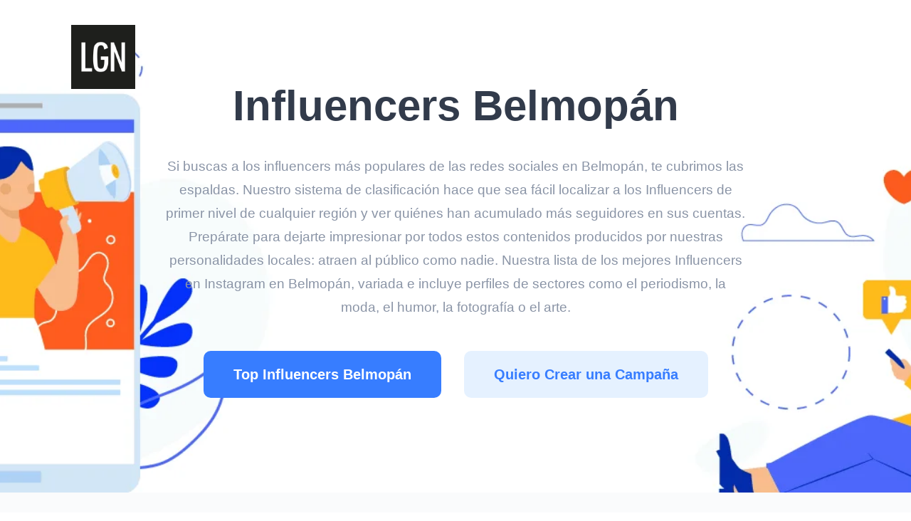

--- FILE ---
content_type: text/html
request_url: https://leguidenoir.com/es/influencers-belmopan
body_size: 22410
content:
<!DOCTYPE html>
<html lang="es" prefix="og: https://ogp.me/ns#">
<head>
    <!-- Google Tag Manager -->
    <script>(function(w,d,s,l,i){w[l]=w[l]||[];w[l].push({'gtm.start':
                new Date().getTime(),event:'gtm.js'});var f=d.getElementsByTagName(s)[0],
            j=d.createElement(s),dl=l!='dataLayer'?'&l='+l:'';j.async=true;j.src=
            'https://www.googletagmanager.com/gtm.js?id='+i+dl;f.parentNode.insertBefore(j,f);
        })(window,document,'script','dataLayer','GTM-T9P8LT3');</script>
    <!-- End Google Tag Manager -->
    <meta charset="utf-8">
    <title>Influencers Belmopán - Descubre los mejores del 2025 aquí</title>
    <meta name="description" content="Estás buscando Influencers en Belmopán? Descubre la lista de los mejores aquí, te ayudamos a encontrar los adecuados para crear la mejor campaña y mucho más">
    <meta name="keywords" content="Influencers Belmopan">
    <meta name="thumbnail" content="https://leguidenoir.com/assets/lgn-bio-landing/img/google-thumbnail.png" />
    <meta http-equiv="X-UA-Compatible" content="IE=Edge">
    <meta name="viewport" content="width=device-width, initial-scale=1, maximum-scale=1.0, user-scalable=no">
    <meta name="format-detection" content="telephone=no">
            <link rel="apple-touch-icon" sizes="180x180" href="/assets/landing-b2b-seo/img/apple-touch-icon.png">
    <link rel="icon" type="image/png" sizes="32x32" href="/assets/landing-b2b-seo/img/favicon-32x32.png">
    <link rel="icon" type="image/png" sizes="16x16" href="/assets/landing-b2b-seo/img/favicon-16x16.png">
    <link rel="mask-icon" href="/assets/landing-b2b-seo/img/safari-pinned-tab.svg" color="#5bbad5">
    <meta name="msapplication-TileColor" content="#da532c">
    <meta name="theme-color" content="#ffffff">
    <!--<meta name="twitter:card" content="summary">
    <meta name="twitter:site" content="@ui8">
    <meta name="twitter:title" content="[Los Mejores Influencers Españoles]">
    <meta name="twitter:description" content="¿Estás buscando a los Influencers más populares en España u otras ubicaciones? Descubre quién tiene la mayor audiencia de followers en la plataforma de redes sociales en nuestro ranking">
    <meta name="twitter:creator" content="@ui8">
    <meta name="twitter:image" content="https://ui8-move.herokuapp.com/img/twitter-card.jpg">-->
    <meta property="og:locale" content="es">
    <meta property="og:type" content="website">
    <meta property="og:title" content="Influencers Belmopán - Descubre los mejores del [YEAR] aquí">
    <meta property="og:description" content="Estás buscando Influencers en Belmopán? Descubre la lista de los mejores aquí, te ayudamos a encontrar los adecuados para crear la mejor campaña y mucho más">
    <meta property="og:url" content="https://leguidenoir.com/es/influencers-belmopan">
    <meta property="og:site_name" content="Le Guide Noir">
    <meta property="og:updated_time" content="2023-05-22T21:22:42+02:00">
    <meta property="og:image" content="https://leguidenoir.com/assets/lgn-bio-landing/img/google-thumbnail.png">
    <meta property="og:image:secure_url" content="https://leguidenoir.com/assets/lgn-bio-landing/img/google-thumbnail.png">
    <meta property="og:image:alt" content="Influencers Belmopán - Descubre los mejores del [YEAR] aquí">
    <meta property="og:image:width" content="683">
    <meta property="og:image:height" content="683">
    <meta property="og:image:type" content="image/png">
    <!--<meta property="fb:admins" content="132951670226590">-->

    <link rel="preconnect" href="https://lgn.fsn1.your-objectstorage.com" />
    <link rel="dns-prefetch" href="https://lgn.fsn1.your-objectstorage.com" />

        
        <style>@charset "UTF-8";body,select{font-family:Inter,sans-serif}.outer{overflow:hidden}a,b,body{color:#323b4b}a,div,h1,h2,select{outline:0}.outer{-webkit-box-orient:vertical}a,b,body,div,h1,h2,header,html,img,label,li,ol,p{margin:0;padding:0;border:0;vertical-align:baseline}html{-ms-text-size-adjust:100%;-webkit-text-size-adjust:100%;-webkit-box-sizing:border-box;box-sizing:border-box}a img,img{border:none}ol{list-style-type:none}*,:after,:before{-webkit-box-sizing:inherit;box-sizing:inherit}a{text-decoration:underline}body{min-width:375px;font-size:18px;font-weight:500;line-height:1.75;-webkit-font-smoothing:antialiased;-moz-osx-font-smoothing:grayscale}img,svg{vertical-align:middle}.outer{display:-webkit-box;display:-ms-flexbox;display:flex;-webkit-box-direction:normal;-ms-flex-direction:column;flex-direction:column;min-height:100vh}.center{max-width:1440px;margin:0 auto;padding:0 100px}.h6,.info{color:#8a94a6}.h1,.h2{font-weight:700}.header__center{display:-webkit-box;display:-ms-flexbox;display:flex;-webkit-box-align:center;-ms-flex-align:center;align-items:center}.bg{background:#fafbfc}.bg-white{background:#fff}[data-aos=animation-scale-top]{opacity:0}[data-aos=animation-scale-top].aos-animate{-webkit-transform:translate(0) scaleY(1);-ms-transform:translate(0) scaleY(1);transform:translate(0) scaleY(1);opacity:1}[data-aos=animation-scale-top]{-webkit-transform:translateY(20px) scaleY(1.2);-ms-transform:translateY(20px) scaleY(1.2);transform:translateY(20px) scaleY(1.2)}.h1{font-size:65px;line-height:1.1125}.h2{font-size:45px;line-height:1.21667}.h6{font-size:28px;line-height:1.21429;margin-top:-15px!important}.info{font-size:19px}.bg-blue-light{background:#e5f1ff}.bg-header-image{background: url('https://lgn.fsn1.your-objectstorage.com/landing/b2b/img/content/influencers-header.webp') center/cover no-repeat}.header{position:absolute;z-index:10;padding:35px 0}.btn{-webkit-box-pack:center}.btn{border-radius:10px;font-family:Inter,sans-serif}.btn_blue{color:#fff}.header__bg{position:fixed;top:0;left:0;right:0;bottom:0;z-index:8;background:rgba(0,0,0,.75);visibility:hidden;opacity:0}@media only screen and (max-width:1179px){.header{padding:40px 0}}.btn{display:-webkit-inline-box;display:-ms-inline-flexbox;display:inline-flex;-ms-flex-pack:center;justify-content:center;-webkit-box-align:center;-ms-flex-align:center;align-items:center;min-width:212px;height:66px;padding:0 42px;font-size:20px;line-height:1.2;font-weight:600}.btn_blue{background:#377dff}.btn_blue-light{background:#e5f1ff;color:#377dff}.main{padding:80px 0 50px}.main__title{max-width:936px;margin:32px auto;text-align:center}.main__info{max-width:815px;margin:0 auto 45px;text-align:center}.main__btns{display:-webkit-box;display:-ms-flexbox;display:flex;-webkit-box-pack:center;-ms-flex-pack:center;justify-content:center;margin-bottom:83px}.main__btn:not(:last-child){margin-right:32px}@media only screen and (max-width:1339px){.h1{font-size:60px;line-height:1.21667}.h2{font-size:45px;line-height:1.25}}@media only screen and (max-width:1259px){.h2{font-size:38px;line-height:1.2}.info{font-size:18px}.main{padding:90px 0}.main__title{max-width:680px;margin-bottom:25px}.main__info{max-width:680px}}@media only screen and (max-width:1023px){.center{padding:0 40px}.main{padding:0 0 270px}}.quality2{padding:123px 0 124px}.quality2__title{margin-bottom:35px;text-align:center;padding:0 100px}.quality2__info{max-width:810px;margin:40px auto;text-align:center}.tablecontent li{text-align:left}.quality3__info{max-width:70%;font-size:18px}@media only screen and (max-width:1259px){.quality2{padding:80px 0}.quality2__title{margin-bottom:25px}.quality2__info{max-width:690px;margin-bottom:36px}.quality3__info{max-width:690px;margin-bottom:40px}}@media only screen and (max-width:767px){.info,body{font-size:16px}.center{padding:0 20px}.h1{font-size:45px;line-height:1.25}.h2{font-size:33px}.h6{font-size:20px;line-height:1.75}.bg-header-image-otheragency{background-position:32% 0;padding:20px 0 15px}.bg-header-image-otheragency a.main__btn.btn.btn_blue{text-align:center}.header{padding:32px 0}.header__logo{position:relative;z-index:15}.header__logo img{width:60px}.btn{padding:0 20px}.main{padding:20px 0 50px}.main__title{text-align:left;margin:100px 0 30px}.main__info{margin-bottom:30px;text-align:left}.main__btns{display:block;margin-bottom:67px}.main__btn{min-width:100%}.main__btn:not(:last-child){margin:0 0 24px}.quality2{padding:60px 0}.quality2__title{text-align:left;padding:0}.quality2__info{max-width:100%;text-align:left}.quality3__info{max-width:100%;text-align:left!important}}.packages1__btns{margin-top:60px;margin-bottom:60px;text-align:center}@media only screen and (max-width:767px){.packages1__btns .packages1__btn{line-height:1.6;font-size:18px}}.plans__text{margin-top:7px;font-size:16px;font-weight:500;color:#8a94a6}.lgnagency img,.lgnagency_list img{width:100%}.quality3__info{text-align:center}@media only screen and (max-width:1259px){.plans__text{margin-top:12px}}.tablecontent ol{list-style-type:decimal}.quality3__info{margin:40px auto}.lgnagency,.lgnagency_list:last-child{text-align:justify}.lgnagency_list:first-child{width:125px;display:block;float:left;margin-right:30px;min-width:125px}#best-influencer-agencies .plans__info{color:#323b4b;font-weight:600}.top80{margin-top:80px}.lgnagency:first-child{width:169px;display:block;float:left;margin-right:30px}.lgnagency{min-height:180px}#best-influencer-agencies .quality2__info{display:flex;flex-direction:row;align-items:flex-start}@media only screen and (max-width:767px){.lgnagency:first-child{width:100%}ol{margin-left:20px}.lgnagency img{width:70%;margin:0 15%}}a.main__btn.btn.btn_blue,a.main__btn.btn.btn_blue-light,a.packages1__btn.btn.btn_blue{text-decoration:none}h1{line-height:1.375}.appearance-none{-webkit-appearance:none}.relative{position:relative}h1{font-size:1.75rem;font-weight:800}h1,h2{font-family:Montserrat Alternates,sans-serif}h2{font-size:1.5rem;line-height:1.5}.font-bold,h2{font-weight:700}.rounded-xl{border-radius:.75rem}.flex{display:-webkit-box;display:-ms-flexbox;display:flex}.CalculatorFormLabel{font-size:12px}.CalculatorFormInput{background-color:transparent;box-shadow:inset 0 0 0 1000px #fff!important}.CalculatorFormField{flex-direction:column}.appearance-none{-moz-appearance:none;appearance:none}.bg-transparent{background-color:transparent}.bg-white{--bg-opacity:1;background-color:#fff;background-color:rgba(255,255,255,var(--bg-opacity))}.border-gray-300{--border-opacity:1;border-color:#bcccdc;border-color:rgba(188,204,220,var(--border-opacity))}.border{border:1px solid}.border-b{border-bottom:1px solid}.block{display:block}.items-center{align-items:center}.h-8{height:2rem}.leading-snug{line-height:1.375}.mb-1{margin-bottom:.25rem}.py-3{padding-bottom:.75rem;padding-top:.75rem}.px-4{padding-left:1rem;padding-right:1rem}.w-full{width:100%}@media (min-width:375px){.CalculatorFormLabel{font-size:13px}}@media only screen and (max-width: 1023px){.bg-header-image{background-image: none !important;}}</style>

    <link rel="preload" href="https://lgn.fsn1.your-objectstorage.com/landing/b2b/css/app.min.css" as="style" onload="this.onload=null;this.rel='stylesheet'">
    <link rel="preload" href="https://lgn.fsn1.your-objectstorage.com/landing/b2b/css/flags.css" as="style" onload="this.onload=null;this.rel='stylesheet'">
    <link rel="preload" href="https://lgn.fsn1.your-objectstorage.com/landing/b2b/css/main.min.css" as="style" onload="this.onload=null;this.rel='stylesheet'">
    <noscript><link rel="stylesheet" href="https://lgn.fsn1.your-objectstorage.com/landing/b2b/css/app.min.css"></noscript>
    <noscript><link rel="stylesheet" href="https://lgn.fsn1.your-objectstorage.com/landing/b2b/css/flags.css"></noscript>
    <noscript><link rel="stylesheet" href="https://lgn.fsn1.your-objectstorage.com/landing/b2b/css/main.min.css"></noscript>

    <script>
        let viewportmeta = document.querySelector('meta[name="viewport"]');
        if (viewportmeta) {
            if (screen.width < 375) {
                let newScale = screen.width / 375;
                viewportmeta.content = 'width=375, minimum-scale=' + newScale + ', maximum-scale=1.0, user-scalable=no, initial-scale=' + newScale + '';
            } else {
                viewportmeta.content = 'width=device-width, maximum-scale=1.0, initial-scale=1.0';
            }
        }
    </script>

        <script>(function(d,u,ac){var s=d.createElement('script');s.type='text/javascript';s.src='https://a.omappapi.com/app/js/api.min.js';s.async=true;s.dataset.user=u;s.dataset.account=ac;d.getElementsByTagName('head')[0].appendChild(s);})(document,13978,36072);</script>

                <script type="text/javascript">
	var _gaq = _gaq || [];
	_gaq.push(['_setAccount', 'UA-49364538-1']);
	_gaq.push(['_setDomainName', 'leguidenoir.com']);
	_gaq.push(['_trackPageview']);
	(function () {
		var ga = document.createElement('script');
		ga.type = 'text/javascript';
		ga.async = true;
		ga.src = ('https:' === document.location.protocol ? 'https://ssl' : 'http://www') + '.google-analytics.com/ga.js';
		var s = document.getElementsByTagName('script')[0];
		s.parentNode.insertBefore(ga, s);
	})();
</script>
    </head>
    <body>
    <!-- Google Tag Manager (noscript) -->
    <noscript><iframe src="https://www.googletagmanager.com/ns.html?id=GTM-T9P8LT3"
                      height="0" width="0" style="display:none;visibility:hidden"></iframe></noscript>
    <!-- End Google Tag Manager (noscript) -->
    
            <!-- outer-->
        <div class="outer">
                            <!-- header-->
<header class="header js-header">
    <div class="header__center center">
        <a class="header__logo" href="#"><img class="some-icon lazyload2" src="[data-uri]" data-src="https://lgn.fsn1.your-objectstorage.com/landing/b2b/img/content/lgnagency_logo.webp" alt="logo"></a>
    </div>
    <div class="header__bg js-header-bg"></div>
</header>            
            <!-- content-->
            
    
    
                                                                                                                                                                                                                                                                    
    <div class="outer__container">
        <div class="main bg-header-image">
    <div class="main__center center">
        <h1 class="main__title h1" data-aos="animation-scale-top">Influencers Belmopán</h1>
        <div class="main__info info">
            <p>Si buscas a los influencers m&aacute;s populares de las redes sociales en Belmop&aacute;n, te cubrimos las espaldas. Nuestro sistema de clasificaci&oacute;n hace que sea f&aacute;cil localizar a los Influencers de primer nivel de cualquier regi&oacute;n y ver qui&eacute;nes han acumulado m&aacute;s seguidores en sus cuentas. Prep&aacute;rate para dejarte impresionar por todos estos contenidos producidos por nuestras personalidades locales: atraen al p&uacute;blico como nadie. Nuestra lista de los mejores Influencers en Instagram en Belmop&aacute;n, variada e incluye perfiles de sectores como el periodismo, la moda, el humor, la fotograf&iacute;a o el arte.</p>
        </div>
        <div class="main__btns">
            <a href="#top-influencers-list-by-followers" class="main__btn btn btn_blue">Top Influencers Belmopán</a>
            <a href="https://form.jotform.com/222952754211352" target="_blank" class="main__btn btn btn_blue-light">Quiero Crear una Campaña</a>
        </div>
    </div>
</div>
        
                     <div id="top-influencers-list-by-followers" class="quality2 bg">
    <div class="quality2__center center">
        <h2 class="quality2__title h2" data-aos="animation-scale-top">Mejores Influencers de Belmopán</h2>
        <div class="quality2__title h6"><b>Por Followers</b></div>
        <div class="quality2__info info">Si deseas llegar a un público amplio, entonces los usuarios más influyentes de Belmopán con cantidad de seguidores acumulados son tu boleto. Utilizar estas cuentas permitirá que tus campañas sean aún más amplias y accesibles que antes. Si desea maximizar sus tasas de conversión y obtener los mejores beneficios, es esencial que evalúe a las personas influyentes en función de sus niveles de engagement. Analiza con qué frecuencia los seguidores comentan o les gustan las publicaciones a la hora de decidir quién será un representante de tu organización. Si incorporas a tus estrategias tanto a los influencers a gran escala como a los microinfluencers, podrás disparar el reconocimiento de tu marca.

Echa un vistazo a la lista de influencers de Belmopán que hemos reunido a continuación. Pero si necesitas algo más detallado o una persona en particular que se ajuste a los requisitos de tu marca/agencia, no dudes en solicitar nuestra propuesta gratuita.</div>
    </div>
    <div class="plans table">
        <div class="plans__body">
            <div class="plans__center center">
                <div class="plans__container">
                    <div class="plans__table">
                        <div class="plans__section">
                            <div class="plans__group">
                                <div class="plans__row">
                                    <div class="plans__variants">
                                        <div class="plans__text plans__col"></div>
                                        <div class="plans__text plans__col text-uppercase">@username</div>
                                        <div class="plans__text plans__col text-uppercase">País</div>
                                        <div class="plans__text plans__col text-uppercase">Seguidores</div>
                                        <div class="plans__text plans__col text-uppercase">Engagement Ratio</div>
                                    </div>
                                </div>
                                                                    <div class="plans__row">
                                        <div class="plans__variants">
                                            <div class="plans__col text img-influencer">
                                                <span class="number-list">1.</span>
                                                <img class="lazyload2" src="[data-uri]" data-src="https://lgn.fsn1.your-objectstorage.com/data/landing/b2b/influencers/427673_80x80.webp" alt="">
                                            </div>
                                            <div class="plans__col text">
                                                <div class="plans__info">Anvo Kyle Tucker</div>
                                                <div class="plans__text">@anvoktucker</div>
                                            </div>
                                            <div class="plans__col text">
                                                <span>
                                                    <img src="[data-uri]" alt="" class="flag flag-bz">
                                                </span>
                                                Belize
                                            </div>
                                            <div class="plans__col text">1,2M</div>
                                            <div class="plans__col text">0,30%</div>
                                        </div>
                                    </div>
                                                                    <div class="plans__row">
                                        <div class="plans__variants">
                                            <div class="plans__col text img-influencer">
                                                <span class="number-list">2.</span>
                                                <img class="lazyload2" src="[data-uri]" data-src="https://lgn.fsn1.your-objectstorage.com/data/landing/b2b/influencers/377728_80x80.webp" alt="">
                                            </div>
                                            <div class="plans__col text">
                                                <div class="plans__info">hollybarkerofficial</div>
                                                <div class="plans__text">@hollybarkerofficial</div>
                                            </div>
                                            <div class="plans__col text">
                                                <span>
                                                    <img src="[data-uri]" alt="" class="flag flag-bz">
                                                </span>
                                                Belize
                                            </div>
                                            <div class="plans__col text">1,1M</div>
                                            <div class="plans__col text">0,83%</div>
                                        </div>
                                    </div>
                                                                    <div class="plans__row">
                                        <div class="plans__variants">
                                            <div class="plans__col text img-influencer">
                                                <span class="number-list">3.</span>
                                                <img class="lazyload2" src="[data-uri]" data-src="https://lgn.fsn1.your-objectstorage.com/data/landing/b2b/influencers/1369441_80x80.webp" alt="">
                                            </div>
                                            <div class="plans__col text">
                                                <div class="plans__info">Whats Lurking in the Dark</div>
                                                <div class="plans__text">@creepyncrawly</div>
                                            </div>
                                            <div class="plans__col text">
                                                <span>
                                                    <img src="[data-uri]" alt="" class="flag flag-bz">
                                                </span>
                                                Belize
                                            </div>
                                            <div class="plans__col text">1M</div>
                                            <div class="plans__col text">0,07%</div>
                                        </div>
                                    </div>
                                                                    <div class="plans__row">
                                        <div class="plans__variants">
                                            <div class="plans__col text img-influencer">
                                                <span class="number-list">4.</span>
                                                <img class="lazyload2" src="[data-uri]" data-src="https://lgn.fsn1.your-objectstorage.com/data/landing/b2b/influencers/214705_80x80.webp" alt="">
                                            </div>
                                            <div class="plans__col text">
                                                <div class="plans__info">Blondes Who Eat</div>
                                                <div class="plans__text">@blondeswhoeat</div>
                                            </div>
                                            <div class="plans__col text">
                                                <span>
                                                    <img src="[data-uri]" alt="" class="flag flag-bz">
                                                </span>
                                                Belize
                                            </div>
                                            <div class="plans__col text">888K</div>
                                            <div class="plans__col text">0,28%</div>
                                        </div>
                                    </div>
                                                                    <div class="plans__row">
                                        <div class="plans__variants">
                                            <div class="plans__col text img-influencer">
                                                <span class="number-list">5.</span>
                                                <img class="lazyload2" src="[data-uri]" data-src="https://lgn.fsn1.your-objectstorage.com/data/landing/b2b/influencers/90186_80x80.webp" alt="">
                                            </div>
                                            <div class="plans__col text">
                                                <div class="plans__info">Joyjah Estrada</div>
                                                <div class="plans__text">@joyjah</div>
                                            </div>
                                            <div class="plans__col text">
                                                <span>
                                                    <img src="[data-uri]" alt="" class="flag flag-bz">
                                                </span>
                                                Belize
                                            </div>
                                            <div class="plans__col text">881K</div>
                                            <div class="plans__col text">0,30%</div>
                                        </div>
                                    </div>
                                                                    <div class="plans__row">
                                        <div class="plans__variants">
                                            <div class="plans__col text img-influencer">
                                                <span class="number-list">6.</span>
                                                <img class="lazyload2" src="[data-uri]" data-src="https://lgn.fsn1.your-objectstorage.com/data/landing/b2b/influencers/727486_80x80.webp" alt="">
                                            </div>
                                            <div class="plans__col text">
                                                <div class="plans__info">Blue Bayou Restaurant and Bar</div>
                                                <div class="plans__text">@bluebayoubelize</div>
                                            </div>
                                            <div class="plans__col text">
                                                <span>
                                                    <img src="[data-uri]" alt="" class="flag flag-bz">
                                                </span>
                                                Belize
                                            </div>
                                            <div class="plans__col text">684K</div>
                                            <div class="plans__col text">0,06%</div>
                                        </div>
                                    </div>
                                                                    <div class="plans__row">
                                        <div class="plans__variants">
                                            <div class="plans__col text img-influencer">
                                                <span class="number-list">7.</span>
                                                <img class="lazyload2" src="[data-uri]" data-src="https://lgn.fsn1.your-objectstorage.com/data/landing/b2b/influencers/375221_80x80.webp" alt="">
                                            </div>
                                            <div class="plans__col text">
                                                <div class="plans__info">Legend Already Made</div>
                                                <div class="plans__text">@legend_already_made</div>
                                            </div>
                                            <div class="plans__col text">
                                                <span>
                                                    <img src="[data-uri]" alt="" class="flag flag-bz">
                                                </span>
                                                Belize
                                            </div>
                                            <div class="plans__col text">460K</div>
                                            <div class="plans__col text">0,96%</div>
                                        </div>
                                    </div>
                                                                    <div class="plans__row">
                                        <div class="plans__variants">
                                            <div class="plans__col text img-influencer">
                                                <span class="number-list">8.</span>
                                                <img class="lazyload2" src="[data-uri]" data-src="https://lgn.fsn1.your-objectstorage.com/data/landing/b2b/influencers/1354592_80x80.webp" alt="">
                                            </div>
                                            <div class="plans__col text">
                                                <div class="plans__info">Izzle</div>
                                                <div class="plans__text">@izzle</div>
                                            </div>
                                            <div class="plans__col text">
                                                <span>
                                                    <img src="[data-uri]" alt="" class="flag flag-bz">
                                                </span>
                                                Belize
                                            </div>
                                            <div class="plans__col text">400K</div>
                                            <div class="plans__col text">0,67%</div>
                                        </div>
                                    </div>
                                                                    <div class="plans__row">
                                        <div class="plans__variants">
                                            <div class="plans__col text img-influencer">
                                                <span class="number-list">9.</span>
                                                <img class="lazyload2" src="[data-uri]" data-src="https://lgn.fsn1.your-objectstorage.com/data/landing/b2b/influencers/201490_80x80.webp" alt="">
                                            </div>
                                            <div class="plans__col text">
                                                <div class="plans__info">Cary Deuber</div>
                                                <div class="plans__text">@carydeuber</div>
                                            </div>
                                            <div class="plans__col text">
                                                <span>
                                                    <img src="[data-uri]" alt="" class="flag flag-bz">
                                                </span>
                                                Belize
                                            </div>
                                            <div class="plans__col text">355K</div>
                                            <div class="plans__col text">0,00%</div>
                                        </div>
                                    </div>
                                                                    <div class="plans__row">
                                        <div class="plans__variants">
                                            <div class="plans__col text img-influencer">
                                                <span class="number-list">10.</span>
                                                <img class="lazyload2" src="[data-uri]" data-src="https://lgn.fsn1.your-objectstorage.com/data/landing/b2b/influencers/399024_80x80.webp" alt="">
                                            </div>
                                            <div class="plans__col text">
                                                <div class="plans__info">Sam Paige</div>
                                                <div class="plans__text">@sampaigepix</div>
                                            </div>
                                            <div class="plans__col text">
                                                <span>
                                                    <img src="[data-uri]" alt="" class="flag flag-bz">
                                                </span>
                                                Belize
                                            </div>
                                            <div class="plans__col text">311K</div>
                                            <div class="plans__col text">0,22%</div>
                                        </div>
                                    </div>
                                                                    <div class="plans__row">
                                        <div class="plans__variants">
                                            <div class="plans__col text img-influencer">
                                                <span class="number-list">11.</span>
                                                <img class="lazyload2" src="[data-uri]" data-src="https://lgn.fsn1.your-objectstorage.com/data/landing/b2b/influencers/1282059_80x80.webp" alt="">
                                            </div>
                                            <div class="plans__col text">
                                                <div class="plans__info">Jessica Vosk</div>
                                                <div class="plans__text">@jessicavosk</div>
                                            </div>
                                            <div class="plans__col text">
                                                <span>
                                                    <img src="[data-uri]" alt="" class="flag flag-bz">
                                                </span>
                                                Belize
                                            </div>
                                            <div class="plans__col text">288K</div>
                                            <div class="plans__col text">22,85%</div>
                                        </div>
                                    </div>
                                                                    <div class="plans__row">
                                        <div class="plans__variants">
                                            <div class="plans__col text img-influencer">
                                                <span class="number-list">12.</span>
                                                <img class="lazyload2" src="[data-uri]" data-src="https://lgn.fsn1.your-objectstorage.com/data/landing/b2b/influencers/398034_80x80.webp" alt="">
                                            </div>
                                            <div class="plans__col text">
                                                <div class="plans__info">Jesus Morales</div>
                                                <div class="plans__text">@jesusmoralesoficial</div>
                                            </div>
                                            <div class="plans__col text">
                                                <span>
                                                    <img src="[data-uri]" alt="" class="flag flag-bz">
                                                </span>
                                                Belize
                                            </div>
                                            <div class="plans__col text">240K</div>
                                            <div class="plans__col text">0,08%</div>
                                        </div>
                                    </div>
                                                                    <div class="plans__row">
                                        <div class="plans__variants">
                                            <div class="plans__col text img-influencer">
                                                <span class="number-list">13.</span>
                                                <img class="lazyload2" src="[data-uri]" data-src="https://lgn.fsn1.your-objectstorage.com/data/landing/b2b/influencers/366432_80x80.webp" alt="">
                                            </div>
                                            <div class="plans__col text">
                                                <div class="plans__info">LARISSA MINATTO SKROBOT</div>
                                                <div class="plans__text">@larissaminatto_</div>
                                            </div>
                                            <div class="plans__col text">
                                                <span>
                                                    <img src="[data-uri]" alt="" class="flag flag-bz">
                                                </span>
                                                Belize
                                            </div>
                                            <div class="plans__col text">239K</div>
                                            <div class="plans__col text">0,30%</div>
                                        </div>
                                    </div>
                                                                    <div class="plans__row">
                                        <div class="plans__variants">
                                            <div class="plans__col text img-influencer">
                                                <span class="number-list">14.</span>
                                                <img class="lazyload2" src="[data-uri]" data-src="https://lgn.fsn1.your-objectstorage.com/data/landing/b2b/influencers/362000_80x80.webp" alt="">
                                            </div>
                                            <div class="plans__col text">
                                                <div class="plans__info">LUMINESS</div>
                                                <div class="plans__text">@luminesscosmetics</div>
                                            </div>
                                            <div class="plans__col text">
                                                <span>
                                                    <img src="[data-uri]" alt="" class="flag flag-bz">
                                                </span>
                                                Belize
                                            </div>
                                            <div class="plans__col text">222K</div>
                                            <div class="plans__col text">0,00%</div>
                                        </div>
                                    </div>
                                                                    <div class="plans__row">
                                        <div class="plans__variants">
                                            <div class="plans__col text img-influencer">
                                                <span class="number-list">15.</span>
                                                <img class="lazyload2" src="[data-uri]" data-src="https://lgn.fsn1.your-objectstorage.com/data/landing/b2b/influencers/482490_80x80.webp" alt="">
                                            </div>
                                            <div class="plans__col text">
                                                <div class="plans__info">A Heated Mess</div>
                                                <div class="plans__text">@aheatedmess</div>
                                            </div>
                                            <div class="plans__col text">
                                                <span>
                                                    <img src="[data-uri]" alt="" class="flag flag-bz">
                                                </span>
                                                Belize
                                            </div>
                                            <div class="plans__col text">220K</div>
                                            <div class="plans__col text">0,14%</div>
                                        </div>
                                    </div>
                                                            </div>
                        </div>
                    </div>
                </div>
            </div>
        </div>
    </div>
</div>        
                    <div id="advertisement" class="quality2 bg-blue-light">
    <div class="quality2__center center">
        <div class="quality2__center center">
            <h2 class="quality2__title h2" data-aos="animation-scale-top">¿Quieres Crear una Campaña Exitosa de Influencers?</h2>
        </div>
        <div class="quality2__center center">
            <ul class="packages1__list companies__center">
                <ul>
	<li>Le Guide Noir es el Proveedor de Servicios y Tecnolog&iacute;a Influencer Marketing L&iacute;der en el mercado</li>
	<li>Podemos ocuparnos de crearte la campa&ntilde;a entera o darte la tecnolog&iacute;a para gestionarla</li>
	<li>Las mejores empresas del mundo nos avalan, hemos trabajado con empresas peque&ntilde;as, medianas y grandes multinacionales</li>
	<li>Ah&oacute;rrate 2000&euro; en una propuesta gratuita</li>
</ul>
            </ul>
        </div>
        <div class="packages1__btns">
            <a href="https://form.jotform.com/222952754211352" target="_blank" class="packages1__btn btn btn_blue">Quiero Crear una Campaña de Éxito</a>
        </div>
        <div>
            <div id="Carousel" class="carousel slide">
                <div class="carousel-inner">
                                                                        <div class="item active companies__list">
                        
                        <div class="companies__preview">
                            <img class="lazyload2" src="[data-uri]" data-src="https://lgn.fsn1.your-objectstorage.com/data/landing/b2b/brands/124.webp" alt="">
                        </div>

                                                                    
                        <div class="companies__preview">
                            <img class="lazyload2" src="[data-uri]" data-src="https://lgn.fsn1.your-objectstorage.com/data/landing/b2b/brands/308.webp" alt="">
                        </div>

                                                                    
                        <div class="companies__preview">
                            <img class="lazyload2" src="[data-uri]" data-src="https://lgn.fsn1.your-objectstorage.com/data/landing/b2b/brands/347.webp" alt="">
                        </div>

                                                                    
                        <div class="companies__preview">
                            <img class="lazyload2" src="[data-uri]" data-src="https://lgn.fsn1.your-objectstorage.com/data/landing/b2b/brands/550.webp" alt="">
                        </div>

                                                                    
                        <div class="companies__preview">
                            <img class="lazyload2" src="[data-uri]" data-src="https://lgn.fsn1.your-objectstorage.com/data/landing/b2b/brands/818.webp" alt="">
                        </div>

                                                    </div>
                                                                                                <div class="item companies__list">
                        
                        <div class="companies__preview">
                            <img class="lazyload2" src="[data-uri]" data-src="https://lgn.fsn1.your-objectstorage.com/data/landing/b2b/brands/1231.webp" alt="">
                        </div>

                                                                    
                        <div class="companies__preview">
                            <img class="lazyload2" src="[data-uri]" data-src="https://lgn.fsn1.your-objectstorage.com/data/landing/b2b/brands/1380.webp" alt="">
                        </div>

                                                                    
                        <div class="companies__preview">
                            <img class="lazyload2" src="[data-uri]" data-src="https://lgn.fsn1.your-objectstorage.com/data/landing/b2b/brands/1581.webp" alt="">
                        </div>

                                                                    
                        <div class="companies__preview">
                            <img class="lazyload2" src="[data-uri]" data-src="https://lgn.fsn1.your-objectstorage.com/data/landing/b2b/brands/1782.webp" alt="">
                        </div>

                                                                    
                        <div class="companies__preview">
                            <img class="lazyload2" src="[data-uri]" data-src="https://lgn.fsn1.your-objectstorage.com/data/landing/b2b/brands/3458.webp" alt="">
                        </div>

                                                    </div>
                                            
                                                        </div>
            </div>
        </div>
    </div>
</div>                    <div id="most-famous-influencer-of-keyword" class="quality2 bg">
    <div class="quality2__center center">
        <h2 class="quality2__title h2" data-aos="animation-scale-top">Influencer más famoso de Belmopán</h2>
        <div class="quality2__info info">El Influencer más famoso de Belmopán es Anvo Kyle Tucker, tiene un total de 1194301 Followers, una interacción por post de 3592 y un engagement ratio de 0.3006 entre Instagram.</div>
    </div>

    <div class="plans__center center">
        <div class="plans__container">
            <div class="plans__table bg-white best-influencer">
                <div class="plans__section">
                    <div class="plans__group">
                        <div class="plans__row">
                            <div class="plans__details">
                                <div class="img-best-influencer bg-img" data-bgimage="https://lgn.fsn1.your-objectstorage.com/data/landing/b2b/influencers/427673_300x300.webp" style="background-image: url([data-uri])"></div>
                            </div>
                            <div class="plans__variants">
                                <div class="plans__col text">
                                    <div class="plans__info">Anvo Kyle Tucker</div>
                                    <div class="plans__text">@anvoktucker</div>
                                    <div class="plans__text">Belize</div>
                                </div>
                                <div class="plans__col text">
                                    <div class="plans__text plans__coltit">TOTAL FOLLOWERS</div>
                                    <div class="plans__info">
                                        <b>
                                            1,2M
                                        </b>
                                    </div>
                                </div>
                                <div class="plans__col text">
                                    <div class="plans__text plans__coltit">AVG. INTERACTIONS/POST</div>
                                    <div class="plans__info">
                                        <b>
                                            3.592,00
                                        </b>
                                    </div>
                                </div>
                                <div class="plans__col text">
                                    <div class="plans__text plans__coltit">ENGAGEMENT RATIO</div>
                                    <div class="plans__info">
                                        <b>
                                            0,3006%
                                        </b>
                                    </div>
                                </div>
                            </div>
                        </div>
                    </div>
                </div>
            </div>
        </div>
    </div>
</div>                    <div id="best-influencers-list-by-engagement" class="quality2">
    <div class="quality2__center center">
        <h2 class="quality2__title h2" data-aos="animation-scale-top">Top Influencers de Belmopán</h2>
        <div class="quality2__title h6"><b>Por Engagement</b></div>
        <div class="quality2__info info">Para liberar todo el potencial de su negocio en Belmopán y alcanzar nuevas cotas de éxito, es esencial centrarse en aquellos que están altamente comprometidos. Esto incluye campañas de pago o asociaciones estratégicas con expertos apasionados del sector: aproveche todas las opciones disponibles para obtener el mejor resultado. Con estrategias eficaces bien ejecutadas, podrá catapultarse rápidamente hacia lo más alto de la escalera de la productividad y la prosperidad.

Aquí tenemos una lista de los Top Influencers de Belmopán elaborada por nuestro equipo, pero si necesitas una más amplia o quieres saber cuáles son los Influencers que necesitas para tu marca o agencia no dudes en pedir una propuesta sin compromiso.</div>
    </div>
    <div class="plans table">
        <div class="plans__body">
            <div class="plans__center center">
                <div class="plans__container">
                    <div class="plans__table">
                        <div class="plans__section">
                            <div class="plans__group">
                                <div class="plans__row">
                                    <div class="plans__variants">
                                        <div class="plans__text plans__col"></div>
                                        <div class="plans__text plans__col text-uppercase">@username</div>
                                        <div class="plans__text plans__col text-uppercase">País</div>
                                        <div class="plans__text plans__col text-uppercase">Seguidores</div>
                                        <div class="plans__text plans__col text-uppercase">Engagement Ratio</div>
                                    </div>
                                </div>
                                                                    <div class="plans__row">
                                        <div class="plans__variants">
                                            <div class="plans__col text img-influencer">
                                                <span class="number-list">1.</span>
                                                <img class="lazyload2" src="[data-uri]" data-src="https://lgn.fsn1.your-objectstorage.com/data/landing/b2b/influencers/1282059_80x80.webp" alt="">
                                            </div>
                                            <div class="plans__col text">
                                                <div class="plans__info">Jessica Vosk</div>
                                                <div class="plans__text">@jessicavosk</div>
                                            </div>
                                            <div class="plans__col text">
                                                <span>
                                                    <img src="[data-uri]" alt="" class="flag flag-bz">
                                                </span>
                                                Belize
                                            </div>
                                            <div class="plans__col text">288K</div>
                                            <div class="plans__col text">22,85%</div>
                                        </div>
                                    </div>
                                                                    <div class="plans__row">
                                        <div class="plans__variants">
                                            <div class="plans__col text img-influencer">
                                                <span class="number-list">2.</span>
                                                <img class="lazyload2" src="[data-uri]" data-src="https://lgn.fsn1.your-objectstorage.com/data/landing/b2b/influencers/1302119_80x80.webp" alt="">
                                            </div>
                                            <div class="plans__col text">
                                                <div class="plans__info">Dale Benfield</div>
                                                <div class="plans__text">@dalebenfield</div>
                                            </div>
                                            <div class="plans__col text">
                                                <span>
                                                    <img src="[data-uri]" alt="" class="flag flag-bz">
                                                </span>
                                                Belize
                                            </div>
                                            <div class="plans__col text">10K</div>
                                            <div class="plans__col text">19,94%</div>
                                        </div>
                                    </div>
                                                                    <div class="plans__row">
                                        <div class="plans__variants">
                                            <div class="plans__col text img-influencer">
                                                <span class="number-list">3.</span>
                                                <img class="lazyload2" src="[data-uri]" data-src="https://lgn.fsn1.your-objectstorage.com/data/landing/b2b/influencers/1362393_80x80.webp" alt="">
                                            </div>
                                            <div class="plans__col text">
                                                <div class="plans__info">Indira Craig</div>
                                                <div class="plans__text">@indiracraig</div>
                                            </div>
                                            <div class="plans__col text">
                                                <span>
                                                    <img src="[data-uri]" alt="" class="flag flag-bz">
                                                </span>
                                                Belize
                                            </div>
                                            <div class="plans__col text">20K</div>
                                            <div class="plans__col text">5,13%</div>
                                        </div>
                                    </div>
                                                                    <div class="plans__row">
                                        <div class="plans__variants">
                                            <div class="plans__col text img-influencer">
                                                <span class="number-list">4.</span>
                                                <img class="lazyload2" src="[data-uri]" data-src="https://lgn.fsn1.your-objectstorage.com/data/landing/b2b/influencers/1282297_80x80.webp" alt="">
                                            </div>
                                            <div class="plans__col text">
                                                <div class="plans__info">Samuel Amoia</div>
                                                <div class="plans__text">@samuelamoia</div>
                                            </div>
                                            <div class="plans__col text">
                                                <span>
                                                    <img src="[data-uri]" alt="" class="flag flag-bz">
                                                </span>
                                                Belize
                                            </div>
                                            <div class="plans__col text">89K</div>
                                            <div class="plans__col text">4,33%</div>
                                        </div>
                                    </div>
                                                                    <div class="plans__row">
                                        <div class="plans__variants">
                                            <div class="plans__col text img-influencer">
                                                <span class="number-list">5.</span>
                                                <img class="lazyload2" src="[data-uri]" data-src="https://lgn.fsn1.your-objectstorage.com/data/landing/b2b/influencers/1292271_80x80.webp" alt="">
                                            </div>
                                            <div class="plans__col text">
                                                <div class="plans__info">Simone Sleeuw</div>
                                                <div class="plans__text">@simone.sleeuw</div>
                                            </div>
                                            <div class="plans__col text">
                                                <span>
                                                    <img src="[data-uri]" alt="" class="flag flag-bz">
                                                </span>
                                                Belize
                                            </div>
                                            <div class="plans__col text">15K</div>
                                            <div class="plans__col text">4,02%</div>
                                        </div>
                                    </div>
                                                                    <div class="plans__row">
                                        <div class="plans__variants">
                                            <div class="plans__col text img-influencer">
                                                <span class="number-list">6.</span>
                                                <img class="lazyload2" src="[data-uri]" data-src="https://lgn.fsn1.your-objectstorage.com/data/landing/b2b/influencers/1355144_80x80.webp" alt="">
                                            </div>
                                            <div class="plans__col text">
                                                <div class="plans__info">The Great</div>
                                                <div class="plans__text">@thegreatfella</div>
                                            </div>
                                            <div class="plans__col text">
                                                <span>
                                                    <img src="[data-uri]" alt="" class="flag flag-bz">
                                                </span>
                                                Belize
                                            </div>
                                            <div class="plans__col text">20K</div>
                                            <div class="plans__col text">3,97%</div>
                                        </div>
                                    </div>
                                                                    <div class="plans__row">
                                        <div class="plans__variants">
                                            <div class="plans__col text img-influencer">
                                                <span class="number-list">7.</span>
                                                <img class="lazyload2" src="[data-uri]" data-src="https://lgn.fsn1.your-objectstorage.com/data/landing/b2b/influencers/1313785_80x80.webp" alt="">
                                            </div>
                                            <div class="plans__col text">
                                                <div class="plans__info">Thatch Caye a MuyOno Resort</div>
                                                <div class="plans__text">@thatchcaye</div>
                                            </div>
                                            <div class="plans__col text">
                                                <span>
                                                    <img src="[data-uri]" alt="" class="flag flag-bz">
                                                </span>
                                                Belize
                                            </div>
                                            <div class="plans__col text">17K</div>
                                            <div class="plans__col text">3,87%</div>
                                        </div>
                                    </div>
                                                                    <div class="plans__row">
                                        <div class="plans__variants">
                                            <div class="plans__col text img-influencer">
                                                <span class="number-list">8.</span>
                                                <img class="lazyload2" src="[data-uri]" data-src="https://lgn.fsn1.your-objectstorage.com/data/landing/b2b/influencers/1331328_80x80.webp" alt="">
                                            </div>
                                            <div class="plans__col text">
                                                <div class="plans__info">Belizean Rice and Memes</div>
                                                <div class="plans__text">@belizeanriceandmemes</div>
                                            </div>
                                            <div class="plans__col text">
                                                <span>
                                                    <img src="[data-uri]" alt="" class="flag flag-bz">
                                                </span>
                                                Belize
                                            </div>
                                            <div class="plans__col text">20K</div>
                                            <div class="plans__col text">2,91%</div>
                                        </div>
                                    </div>
                                                                    <div class="plans__row">
                                        <div class="plans__variants">
                                            <div class="plans__col text img-influencer">
                                                <span class="number-list">9.</span>
                                                <img class="lazyload2" src="[data-uri]" data-src="https://lgn.fsn1.your-objectstorage.com/data/landing/b2b/influencers/1292633_80x80.webp" alt="">
                                            </div>
                                            <div class="plans__col text">
                                                <div class="plans__info">Rebecca CoutantBelize Blogger</div>
                                                <div class="plans__text">@sanpedroscoop</div>
                                            </div>
                                            <div class="plans__col text">
                                                <span>
                                                    <img src="[data-uri]" alt="" class="flag flag-bz">
                                                </span>
                                                Belize
                                            </div>
                                            <div class="plans__col text">15K</div>
                                            <div class="plans__col text">2,29%</div>
                                        </div>
                                    </div>
                                                                    <div class="plans__row">
                                        <div class="plans__variants">
                                            <div class="plans__col text img-influencer">
                                                <span class="number-list">10.</span>
                                                <img class="lazyload2" src="[data-uri]" data-src="https://lgn.fsn1.your-objectstorage.com/data/landing/b2b/influencers/210675_80x80.webp" alt="">
                                            </div>
                                            <div class="plans__col text">
                                                <div class="plans__info">Tasha Courtney aka TashaTV</div>
                                                <div class="plans__text">@tashacourtney</div>
                                            </div>
                                            <div class="plans__col text">
                                                <span>
                                                    <img src="[data-uri]" alt="" class="flag flag-bz">
                                                </span>
                                                Belize
                                            </div>
                                            <div class="plans__col text">62K</div>
                                            <div class="plans__col text">2,00%</div>
                                        </div>
                                    </div>
                                                                    <div class="plans__row">
                                        <div class="plans__variants">
                                            <div class="plans__col text img-influencer">
                                                <span class="number-list">11.</span>
                                                <img class="lazyload2" src="[data-uri]" data-src="https://lgn.fsn1.your-objectstorage.com/data/landing/b2b/influencers/1419124_80x80.webp" alt="">
                                            </div>
                                            <div class="plans__col text">
                                                <div class="plans__info">Richard Romano</div>
                                                <div class="plans__text">@deejaypunz</div>
                                            </div>
                                            <div class="plans__col text">
                                                <span>
                                                    <img src="[data-uri]" alt="" class="flag flag-bz">
                                                </span>
                                                Belize
                                            </div>
                                            <div class="plans__col text">128K</div>
                                            <div class="plans__col text">1,83%</div>
                                        </div>
                                    </div>
                                                                    <div class="plans__row">
                                        <div class="plans__variants">
                                            <div class="plans__col text img-influencer">
                                                <span class="number-list">12.</span>
                                                <img class="lazyload2" src="[data-uri]" data-src="https://lgn.fsn1.your-objectstorage.com/data/landing/b2b/influencers/325633_80x80.webp" alt="">
                                            </div>
                                            <div class="plans__col text">
                                                <div class="plans__info">Ashley J Hassard</div>
                                                <div class="plans__text">@thehassard</div>
                                            </div>
                                            <div class="plans__col text">
                                                <span>
                                                    <img src="[data-uri]" alt="" class="flag flag-bz">
                                                </span>
                                                Belize
                                            </div>
                                            <div class="plans__col text">39K</div>
                                            <div class="plans__col text">1,60%</div>
                                        </div>
                                    </div>
                                                                    <div class="plans__row">
                                        <div class="plans__variants">
                                            <div class="plans__col text img-influencer">
                                                <span class="number-list">13.</span>
                                                <img class="lazyload2" src="[data-uri]" data-src="https://lgn.fsn1.your-objectstorage.com/data/landing/b2b/influencers/548180_80x80.webp" alt="">
                                            </div>
                                            <div class="plans__col text">
                                                <div class="plans__info">iSolutions Servicio Técnico</div>
                                                <div class="plans__text">@isolutions_ve</div>
                                            </div>
                                            <div class="plans__col text">
                                                <span>
                                                    <img src="[data-uri]" alt="" class="flag flag-bz">
                                                </span>
                                                Belize
                                            </div>
                                            <div class="plans__col text">33K</div>
                                            <div class="plans__col text">1,41%</div>
                                        </div>
                                    </div>
                                                                    <div class="plans__row">
                                        <div class="plans__variants">
                                            <div class="plans__col text img-influencer">
                                                <span class="number-list">14.</span>
                                                <img class="lazyload2" src="[data-uri]" data-src="https://lgn.fsn1.your-objectstorage.com/data/landing/b2b/influencers/74204_80x80.webp" alt="">
                                            </div>
                                            <div class="plans__col text">
                                                <div class="plans__info">Alex Lettrich</div>
                                                <div class="plans__text">@alettrich</div>
                                            </div>
                                            <div class="plans__col text">
                                                <span>
                                                    <img src="[data-uri]" alt="" class="flag flag-bz">
                                                </span>
                                                Belize
                                            </div>
                                            <div class="plans__col text">43K</div>
                                            <div class="plans__col text">1,36%</div>
                                        </div>
                                    </div>
                                                                    <div class="plans__row">
                                        <div class="plans__variants">
                                            <div class="plans__col text img-influencer">
                                                <span class="number-list">15.</span>
                                                <img class="lazyload2" src="[data-uri]" data-src="https://lgn.fsn1.your-objectstorage.com/data/landing/b2b/influencers/916638_80x80.webp" alt="">
                                            </div>
                                            <div class="plans__col text">
                                                <div class="plans__info">KAJ</div>
                                                <div class="plans__text">@kajexpressions</div>
                                            </div>
                                            <div class="plans__col text">
                                                <span>
                                                    <img src="[data-uri]" alt="" class="flag flag-bz">
                                                </span>
                                                Belize
                                            </div>
                                            <div class="plans__col text">27K</div>
                                            <div class="plans__col text">1,14%</div>
                                        </div>
                                    </div>
                                                            </div>
                        </div>
                    </div>
                </div>
            </div>
        </div>
    </div>
</div>                    <div id="how-many-influencers-are-in-keyword" class="block-text quality2">
    <div class="quality2__center center">
        <h2 class="quality2__title h2" data-aos="animation-scale-top">¿Cuántos Influencers hay en Belmopán?</h2>
        <div class="quality2__info info">En Belmopán hay 20 Influencers en Total y creciendo mes a mes. Entre todos los Influencers llegan a un reach de 134.5 Mil. El coste medio por cada 1000 engagements es de 156$</div>
    </div>
</div>
                    <div class="advantages bg" id="how-much-does-an-influencer-from-keyword-win">
    <div class="advantages__center center">
        <div class="advantages__row">
            <div class="advantages__bg">
                <div class="advantages__group">
                    <div class="advantages__preview">
                        <img class="some-icon lazyload2" src="[data-uri]" data-src="https://lgn.fsn1.your-objectstorage.com/landing/b2b/img/content/img-influencer-money.webp" alt="">
                    </div>
                </div>
            </div>
            <div class="advantages__wrap">
                <h2 class="quality__title h2" data-aos="animation-scale-top">Cuánto gana un Influencer en Belmopán</h2>
                <div class="quality2__info info">
                    No es de extrañar que el 82% de las empresas en Belmopán hayan decidido invertir en proyectos de marketing de influencers; los resultados son realmente notables. Aunque algunos servicios pueden ser caros, las empresas siguen acudiendo aquí debido a sus características únicas, algo que no encontrarás en ningún otro lugar. Si su empresa está buscando oportunidades de crecimiento, no busque más allá de Belmopán y vea lo que puede hacer por usted.

Lo que cobra un Influencer en Belmopán depende de su engagement, sus seguidores y el tipo de contenido puede ir desde 10€ el post hasta 74.000€. 

Desde Le Guide Noir hemos creado una calculadora que estima cuanto puede cobrar un Influencer, simplemente incluye la cuenta de Instagram para descubrir el resultado.
                </div>
            </div>
        </div>
        <div class="bg quality2">
            <div class="info calculator__info">Es por ello que desde Le Guide Noir hemos creado una calculadora que estima cuanto puede cobrar un Influencer. <br>Simplemente incluye la cuenta de Instagram para descubrir el resultado.</div>

            <div class="Calculator"></div>
        </div>
    </div>
</div>                    <div id="micro-influencer-keyword" class="quality2 bg">
    <div class="quality2__center center">
        <h2 class="quality2__title h2" data-aos="animation-scale-top">Microinfluencers Belmopán</h2>
        <div class="quality2__title h6"><b>Por Followers</b></div>
        <div class="quality2__info info">Para que una campaña en Belmopán sea eficaz y duradera, es esencial entablar relaciones constantes con los microinfluencers adecuados. Colaborando de forma constructiva con ellos, puede estar seguro de que sus esfuerzos cosecharán notables recompensas; cuando se gestiona adecuadamente, este enfoque conduce a un crecimiento exponencial de las conversiones.

Antes de decidir qué microinfluencer de Belmopán es el más adecuado para tu marca o agencia, te instamos a que eches un vistazo a nuestra lista de principales contendientes. Si necesitas más información y apoyo para tomar una decisión informada que se adapte a las necesidades de tu empresa, no dudes en ponerte en contacto con nosotros sin ningún coste.</div>
    </div>
    <div class="plans table">
        <div class="plans__body">
            <div class="plans__center center">
                <div class="plans__container">
                    <div class="plans__table">
                        <div class="plans__section">
                            <div class="plans__group">
                                <div class="plans__row">
                                    <div class="plans__variants">
                                        <div class="plans__text plans__col"></div>
                                        <div class="plans__text plans__col text-uppercase">@username</div>
                                        <div class="plans__text plans__col text-uppercase">País</div>
                                        <div class="plans__text plans__col text-uppercase">Seguidores</div>
                                        <div class="plans__text plans__col text-uppercase">Engagement Ratio</div>
                                    </div>
                                </div>
                                                                    <div class="plans__row">
                                        <div class="plans__variants">
                                            <div class="plans__col text img-influencer">
                                                <span class="number-list">1.</span>
                                                <img class="lazyload2" src="[data-uri]" data-src="https://lgn.fsn1.your-objectstorage.com/data/landing/b2b/influencers/1354766_80x80.webp" alt="">
                                            </div>
                                            <div class="plans__col text">
                                                <div class="plans__info">shy</div>
                                                <div class="plans__text">@beckyyrich_</div>
                                            </div>
                                            <div class="plans__col text">
                                                <span>
                                                    <img src="[data-uri]" alt="" class="flag flag-bz">
                                                </span>
                                                Belize
                                            </div>
                                            <div class="plans__col text">91K</div>
                                            <div class="plans__col text">--</div>
                                        </div>
                                    </div>
                                                                    <div class="plans__row">
                                        <div class="plans__variants">
                                            <div class="plans__col text img-influencer">
                                                <span class="number-list">2.</span>
                                                <img class="lazyload2" src="[data-uri]" data-src="https://lgn.fsn1.your-objectstorage.com/data/landing/b2b/influencers/1282297_80x80.webp" alt="">
                                            </div>
                                            <div class="plans__col text">
                                                <div class="plans__info">Samuel Amoia</div>
                                                <div class="plans__text">@samuelamoia</div>
                                            </div>
                                            <div class="plans__col text">
                                                <span>
                                                    <img src="[data-uri]" alt="" class="flag flag-bz">
                                                </span>
                                                Belize
                                            </div>
                                            <div class="plans__col text">89K</div>
                                            <div class="plans__col text">4,33%</div>
                                        </div>
                                    </div>
                                                                    <div class="plans__row">
                                        <div class="plans__variants">
                                            <div class="plans__col text img-influencer">
                                                <span class="number-list">3.</span>
                                                <img class="lazyload2" src="[data-uri]" data-src="https://lgn.fsn1.your-objectstorage.com/data/landing/b2b/influencers/647995_80x80.webp" alt="">
                                            </div>
                                            <div class="plans__col text">
                                                <div class="plans__info">KRISTEN  Luxurious Backpacker</div>
                                                <div class="plans__text">@whereiskristen</div>
                                            </div>
                                            <div class="plans__col text">
                                                <span>
                                                    <img src="[data-uri]" alt="" class="flag flag-bz">
                                                </span>
                                                Belize
                                            </div>
                                            <div class="plans__col text">84K</div>
                                            <div class="plans__col text">0,68%</div>
                                        </div>
                                    </div>
                                                                    <div class="plans__row">
                                        <div class="plans__variants">
                                            <div class="plans__col text img-influencer">
                                                <span class="number-list">4.</span>
                                                <img class="lazyload2" src="[data-uri]" data-src="https://lgn.fsn1.your-objectstorage.com/data/landing/b2b/influencers/1314376_80x80.webp" alt="">
                                            </div>
                                            <div class="plans__col text">
                                                <div class="plans__info">𝗝𝗮𝗺𝗮𝗹 𝗚𝗮𝗹𝘃𝗲𝘀</div>
                                                <div class="plans__text">@therealmanateeman</div>
                                            </div>
                                            <div class="plans__col text">
                                                <span>
                                                    <img src="[data-uri]" alt="" class="flag flag-bz">
                                                </span>
                                                Belize
                                            </div>
                                            <div class="plans__col text">72K</div>
                                            <div class="plans__col text">0,37%</div>
                                        </div>
                                    </div>
                                                                    <div class="plans__row">
                                        <div class="plans__variants">
                                            <div class="plans__col text img-influencer">
                                                <span class="number-list">5.</span>
                                                <img class="lazyload2" src="[data-uri]" data-src="https://lgn.fsn1.your-objectstorage.com/data/landing/b2b/influencers/489558_80x80.webp" alt="">
                                            </div>
                                            <div class="plans__col text">
                                                <div class="plans__info">Jill Buck Hairstylist</div>
                                                <div class="plans__text">@jillbuckhair</div>
                                            </div>
                                            <div class="plans__col text">
                                                <span>
                                                    <img src="[data-uri]" alt="" class="flag flag-bz">
                                                </span>
                                                Belize
                                            </div>
                                            <div class="plans__col text">69K</div>
                                            <div class="plans__col text">0,12%</div>
                                        </div>
                                    </div>
                                                                    <div class="plans__row">
                                        <div class="plans__variants">
                                            <div class="plans__col text img-influencer">
                                                <span class="number-list">6.</span>
                                                <img class="lazyload2" src="[data-uri]" data-src="https://lgn.fsn1.your-objectstorage.com/data/landing/b2b/influencers/1300175_80x80.webp" alt="">
                                            </div>
                                            <div class="plans__col text">
                                                <div class="plans__info">Megan Retzlaff</div>
                                                <div class="plans__text">@meganretzlaff</div>
                                            </div>
                                            <div class="plans__col text">
                                                <span>
                                                    <img src="[data-uri]" alt="" class="flag flag-bz">
                                                </span>
                                                Belize
                                            </div>
                                            <div class="plans__col text">69K</div>
                                            <div class="plans__col text">--</div>
                                        </div>
                                    </div>
                                                                    <div class="plans__row">
                                        <div class="plans__variants">
                                            <div class="plans__col text img-influencer">
                                                <span class="number-list">7.</span>
                                                <img class="lazyload2" src="[data-uri]" data-src="https://lgn.fsn1.your-objectstorage.com/data/landing/b2b/influencers/1282587_80x80.webp" alt="">
                                            </div>
                                            <div class="plans__col text">
                                                <div class="plans__info">Lily Lindquist</div>
                                                <div class="plans__text">@lilylindquist</div>
                                            </div>
                                            <div class="plans__col text">
                                                <span>
                                                    <img src="[data-uri]" alt="" class="flag flag-bz">
                                                </span>
                                                Belize
                                            </div>
                                            <div class="plans__col text">68K</div>
                                            <div class="plans__col text">0,13%</div>
                                        </div>
                                    </div>
                                                                    <div class="plans__row">
                                        <div class="plans__variants">
                                            <div class="plans__col text img-influencer">
                                                <span class="number-list">8.</span>
                                                <img class="lazyload2" src="[data-uri]" data-src="https://lgn.fsn1.your-objectstorage.com/data/landing/b2b/influencers/254387_80x80.webp" alt="">
                                            </div>
                                            <div class="plans__col text">
                                                <div class="plans__info">Thaisa Cortez</div>
                                                <div class="plans__text">@b.bbgemeos</div>
                                            </div>
                                            <div class="plans__col text">
                                                <span>
                                                    <img src="[data-uri]" alt="" class="flag flag-bz">
                                                </span>
                                                Belize
                                            </div>
                                            <div class="plans__col text">67K</div>
                                            <div class="plans__col text">0,27%</div>
                                        </div>
                                    </div>
                                                                    <div class="plans__row">
                                        <div class="plans__variants">
                                            <div class="plans__col text img-influencer">
                                                <span class="number-list">9.</span>
                                                <img class="lazyload2" src="[data-uri]" data-src="https://lgn.fsn1.your-objectstorage.com/data/landing/b2b/influencers/210675_80x80.webp" alt="">
                                            </div>
                                            <div class="plans__col text">
                                                <div class="plans__info">Tasha Courtney aka TashaTV</div>
                                                <div class="plans__text">@tashacourtney</div>
                                            </div>
                                            <div class="plans__col text">
                                                <span>
                                                    <img src="[data-uri]" alt="" class="flag flag-bz">
                                                </span>
                                                Belize
                                            </div>
                                            <div class="plans__col text">62K</div>
                                            <div class="plans__col text">2,00%</div>
                                        </div>
                                    </div>
                                                                    <div class="plans__row">
                                        <div class="plans__variants">
                                            <div class="plans__col text img-influencer">
                                                <span class="number-list">10.</span>
                                                <img class="lazyload2" src="[data-uri]" data-src="https://lgn.fsn1.your-objectstorage.com/data/landing/b2b/influencers/468387_80x80.webp" alt="">
                                            </div>
                                            <div class="plans__col text">
                                                <div class="plans__info">La Milanesa Caracas</div>
                                                <div class="plans__text">@lamilanesacaracas</div>
                                            </div>
                                            <div class="plans__col text">
                                                <span>
                                                    <img src="[data-uri]" alt="" class="flag flag-bz">
                                                </span>
                                                Belize
                                            </div>
                                            <div class="plans__col text">62K</div>
                                            <div class="plans__col text">0,01%</div>
                                        </div>
                                    </div>
                                                                    <div class="plans__row">
                                        <div class="plans__variants">
                                            <div class="plans__col text img-influencer">
                                                <span class="number-list">11.</span>
                                                <img class="lazyload2" src="[data-uri]" data-src="https://lgn.fsn1.your-objectstorage.com/data/landing/b2b/influencers/211261_80x80.webp" alt="">
                                            </div>
                                            <div class="plans__col text">
                                                <div class="plans__info">Lucinda Aragon</div>
                                                <div class="plans__text">@lucyaragon</div>
                                            </div>
                                            <div class="plans__col text">
                                                <span>
                                                    <img src="[data-uri]" alt="" class="flag flag-bz">
                                                </span>
                                                Belize
                                            </div>
                                            <div class="plans__col text">60K</div>
                                            <div class="plans__col text">0,07%</div>
                                        </div>
                                    </div>
                                                                    <div class="plans__row">
                                        <div class="plans__variants">
                                            <div class="plans__col text img-influencer">
                                                <span class="number-list">12.</span>
                                                <img class="lazyload2" src="[data-uri]" data-src="https://lgn.fsn1.your-objectstorage.com/data/landing/b2b/influencers/1364442_80x80.webp" alt="">
                                            </div>
                                            <div class="plans__col text">
                                                <div class="plans__info">Winstogram</div>
                                                <div class="plans__text">@winston_bz</div>
                                            </div>
                                            <div class="plans__col text">
                                                <span>
                                                    <img src="[data-uri]" alt="" class="flag flag-bz">
                                                </span>
                                                Belize
                                            </div>
                                            <div class="plans__col text">58K</div>
                                            <div class="plans__col text">0,93%</div>
                                        </div>
                                    </div>
                                                                    <div class="plans__row">
                                        <div class="plans__variants">
                                            <div class="plans__col text img-influencer">
                                                <span class="number-list">13.</span>
                                                <img class="lazyload2" src="[data-uri]" data-src="https://lgn.fsn1.your-objectstorage.com/data/landing/b2b/influencers/1282230_80x80.webp" alt="">
                                            </div>
                                            <div class="plans__col text">
                                                <div class="plans__info">themuybueno</div>
                                                <div class="plans__text">@themuybueno</div>
                                            </div>
                                            <div class="plans__col text">
                                                <span>
                                                    <img src="[data-uri]" alt="" class="flag flag-bz">
                                                </span>
                                                Belize
                                            </div>
                                            <div class="plans__col text">55K</div>
                                            <div class="plans__col text">--</div>
                                        </div>
                                    </div>
                                                                    <div class="plans__row">
                                        <div class="plans__variants">
                                            <div class="plans__col text img-influencer">
                                                <span class="number-list">14.</span>
                                                <img class="lazyload2" src="[data-uri]" data-src="https://lgn.fsn1.your-objectstorage.com/data/landing/b2b/influencers/1292892_80x80.webp" alt="">
                                            </div>
                                            <div class="plans__col text">
                                                <div class="plans__info">Luiza Cardoso  Ilhabela SP</div>
                                                <div class="plans__text">@olhosdeturista</div>
                                            </div>
                                            <div class="plans__col text">
                                                <span>
                                                    <img src="[data-uri]" alt="" class="flag flag-bz">
                                                </span>
                                                Belize
                                            </div>
                                            <div class="plans__col text">54K</div>
                                            <div class="plans__col text">0,24%</div>
                                        </div>
                                    </div>
                                                                    <div class="plans__row">
                                        <div class="plans__variants">
                                            <div class="plans__col text img-influencer">
                                                <span class="number-list">15.</span>
                                                <img class="lazyload2" src="[data-uri]" data-src="https://lgn.fsn1.your-objectstorage.com/data/landing/b2b/influencers/1326334_80x80.webp" alt="">
                                            </div>
                                            <div class="plans__col text">
                                                <div class="plans__info">Marianna Postreria</div>
                                                <div class="plans__text">@mariannapostreria</div>
                                            </div>
                                            <div class="plans__col text">
                                                <span>
                                                    <img src="[data-uri]" alt="" class="flag flag-bz">
                                                </span>
                                                Belize
                                            </div>
                                            <div class="plans__col text">53K</div>
                                            <div class="plans__col text">0,12%</div>
                                        </div>
                                    </div>
                                                            </div>
                        </div>
                    </div>
                </div>
            </div>
        </div>
    </div>
</div>                    <div id="how-to-work-with-influencers-of-keyword" class="block-text quality2">
    <div class="quality2__center center">
        <h2 class="quality2__title h2" data-aos="animation-scale-top">Cómo trabajar con un Influencer de Belmopán</h2>
        <div class="quality2__info info">Para causar una impresión duradera en Belmopán y entablar relaciones sólidas con personas influyentes, es crucial elaborar una propuesta y una carta de presentación atractivas. Además, mantenerse al día de las tendencias del mercado, en constante evolución, garantizará que cualquier empresa conjunta tenga las máximas posibilidades de éxito. 

Si quieres promocionar tu producto no tengas miedo de ofrecerlo como pago en lugar de dinero. Muchas veces, esto es más atractivo para ellos. Por eso, las agencias pueden ser útiles, ya que suelen tener las relaciones necesarias para captar a algunos Influencers.</div>
    </div>
</div>        
                    <div id="related-links" class="quality2 bg links">
    <div class="quality2__center center">
        <h2 class="quality2__title h2" data-aos="animation-scale-top">Links Relacionados</h2>
    </div>
    <div class="plans">
        <div class="plans__body">
            <div class="plans__center center">
                <div class="plans__container">
                    <div class="plans__table list-links">
                        <div class="plans__section">
                            <div class="plans__group">
                                
                                                                                                            
                                        <div class="plans__row">
                                            <div class="plans__variants">
                                    
                                    <div class="plans__col"><a href="https://leguidenoir.com/es/influencers-abu-dabi" target="_blank">Influencers Abu Dabi</a></div>

                                    
                                                                    
                                    <div class="plans__col"><a href="https://leguidenoir.com/es/influencers-abuya" target="_blank">Influencers Abuya</a></div>

                                    
                                                                    
                                    <div class="plans__col"><a href="https://leguidenoir.com/es/influencers-accra" target="_blank">Influencers Accra</a></div>

                                    
                                                                    
                                    <div class="plans__col"><a href="https://leguidenoir.com/es/influencers-adis-abeba" target="_blank">Influencers Adís Abeba</a></div>

                                    
                                                                    
                                    <div class="plans__col"><a href="https://leguidenoir.com/es/influencers-amman" target="_blank">Influencers Ammán</a></div>

                                    
                                                                    
                                    <div class="plans__col"><a href="https://leguidenoir.com/es/influencers-amsterdam" target="_blank">Influencers Ámsterdam</a></div>

                                                                                </div>
                                        </div>
                                    
                                                                                                            
                                        <div class="plans__row">
                                            <div class="plans__variants">
                                    
                                    <div class="plans__col"><a href="https://leguidenoir.com/es/influencers-andorra-la-vieja" target="_blank">Influencers Andorra la Vieja</a></div>

                                    
                                                                    
                                    <div class="plans__col"><a href="https://leguidenoir.com/es/influencers-ankara" target="_blank">Influencers Ankara</a></div>

                                    
                                                                    
                                    <div class="plans__col"><a href="https://leguidenoir.com/es/influencers-antananarivo" target="_blank">Influencers Antananarivo</a></div>

                                    
                                                                    
                                    <div class="plans__col"><a href="https://leguidenoir.com/es/influencers-apia" target="_blank">Influencers Apia</a></div>

                                    
                                                                    
                                    <div class="plans__col"><a href="https://leguidenoir.com/es/influencers-argel" target="_blank">Influencers Argel</a></div>

                                    
                                                                    
                                    <div class="plans__col"><a href="https://leguidenoir.com/es/influencers-asjabad" target="_blank">Influencers Asjabad</a></div>

                                                                                </div>
                                        </div>
                                    
                                                                                                            
                                        <div class="plans__row">
                                            <div class="plans__variants">
                                    
                                    <div class="plans__col"><a href="https://leguidenoir.com/es/influencers-asmara" target="_blank">Influencers Asmara</a></div>

                                    
                                                                    
                                    <div class="plans__col"><a href="https://leguidenoir.com/es/influencers-astana" target="_blank">Influencers Astaná</a></div>

                                    
                                                                    
                                    <div class="plans__col"><a href="https://leguidenoir.com/es/influencers-asuncion" target="_blank">Influencers Asunción</a></div>

                                    
                                                                    
                                    <div class="plans__col"><a href="https://leguidenoir.com/es/influencers-atenas" target="_blank">Influencers Atenas</a></div>

                                    
                                                                    
                                    <div class="plans__col"><a href="https://leguidenoir.com/es/influencers-bagdad" target="_blank">Influencers Bagdad</a></div>

                                    
                                                                    
                                    <div class="plans__col"><a href="https://leguidenoir.com/es/influencers-baku" target="_blank">Influencers Bakú</a></div>

                                                                                </div>
                                        </div>
                                    
                                                                                                            
                                        <div class="plans__row">
                                            <div class="plans__variants">
                                    
                                    <div class="plans__col"><a href="https://leguidenoir.com/es/influencers-bamako" target="_blank">Influencers Bamako</a></div>

                                    
                                                                    
                                    <div class="plans__col"><a href="https://leguidenoir.com/es/influencers-bandar-seri-begawan" target="_blank">Influencers Bandar Seri Begawan</a></div>

                                    
                                                                    
                                    <div class="plans__col"><a href="https://leguidenoir.com/es/influencers-bangkok" target="_blank">Influencers Bangkok</a></div>

                                    
                                                                    
                                    <div class="plans__col"><a href="https://leguidenoir.com/es/influencers-bangui" target="_blank">Influencers Bangui</a></div>

                                    
                                                                    
                                    <div class="plans__col"><a href="https://leguidenoir.com/es/influencers-banjul" target="_blank">Influencers Banjul</a></div>

                                    
                                                                    
                                    <div class="plans__col"><a href="https://leguidenoir.com/es/influencers-basseterre" target="_blank">Influencers Basseterre</a></div>

                                                                                </div>
                                        </div>
                                    
                                                                                                            
                                        <div class="plans__row">
                                            <div class="plans__variants">
                                    
                                    <div class="plans__col"><a href="https://leguidenoir.com/es/influencers-beirut" target="_blank">Influencers Beirut</a></div>

                                    
                                                                    
                                    <div class="plans__col"><a href="https://leguidenoir.com/es/influencers-belgrado" target="_blank">Influencers Belgrado</a></div>

                                    
                                                                    
                                    <div class="plans__col"><a href="https://leguidenoir.com/es/influencers-belmopan" target="_blank">Influencers Belmopán</a></div>

                                    
                                                                    
                                    <div class="plans__col"><a href="https://leguidenoir.com/es/influencers-berlin" target="_blank">Influencers Berlín</a></div>

                                    
                                                                    
                                    <div class="plans__col"><a href="https://leguidenoir.com/es/influencers-berna" target="_blank">Influencers Berna</a></div>

                                    
                                                                    
                                    <div class="plans__col"><a href="https://leguidenoir.com/es/influencers-biskek" target="_blank">Influencers Biskek</a></div>

                                                                                </div>
                                        </div>
                                    
                                                            </div>
                        </div>
                    </div>
                </div>
            </div>
        </div>
    </div>
</div>        
                    <div id="other-links" class="quality2 links">
    <div class="quality2__center center">
        <h2 class="quality2__title h2" data-aos="animation-scale-top">Otros Recursos</h2>
    </div>
    <div class="plans">
        <div class="plans__body">
            <div class="plans__center center">
                <div class="plans__container">
                    <div class="plans__table list-links">
                        <div class="plans__section">
                            <div class="plans__group">
                                
                                                                                                            
                                        <div class="plans__row">
                                            <div class="plans__variants">
                                    
                                    <div class="plans__col"><a href="https://leguidenoir.com/es/generador-de-hashtags" target="_blank">Generador de Hashtags</a></div>

                                                                                                        
                                    <div class="plans__col"><a href="https://leguidenoir.com/es/agencia-de-influencers" target="_blank">Agencia de Influencers</a></div>

                                                                                                        
                                    <div class="plans__col"><a href="https://leguidenoir.com/es/agencia-de-influencers-madrid" target="_blank">Agencia de Influencers Madrid</a></div>

                                                                                                        
                                    <div class="plans__col"><a href="https://leguidenoir.com/es/agencia-de-influencers-barcelona" target="_blank">Agencia de Influencers Barcelona</a></div>

                                                                                                        
                                    <div class="plans__col"><a href="https://leguidenoir.com/es/agencia-de-influencers-valencia" target="_blank">Agencia de Influencers Valencia</a></div>

                                                                                                        
                                    <div class="plans__col"><a href="https://leguidenoir.com/es/influencers-de-moda" target="_blank">Influencers de Moda</a></div>

                                                                                </div>
                                        </div>
                                                                                                                                                
                                        <div class="plans__row">
                                            <div class="plans__variants">
                                    
                                    <div class="plans__col"><a href="https://leguidenoir.com/es/influencers-espa%C3%B1olas" target="_blank">Top Influencers España</a></div>

                                                                                                        
                                    <div class="plans__col"><a href="https://leguidenoir.com/es/influencers-madrid" target="_blank">Influencers Madrid</a></div>

                                                                                                        
                                    <div class="plans__col"><a href="https://leguidenoir.com/es/influencers-barcelona" target="_blank">Influencers Barcelona</a></div>

                                                                                                        
                                    <div class="plans__col"><a href="https://leguidenoir.com/es/agencia-marketing-digital" target="_blank">Agencia de Marketing Digital</a></div>

                                                                                                        
                                    <div class="plans__col"><a href="https://leguidenoir.com/es/agencia-marketing-digital-madrid" target="_blank">Agencia de Marketing Digital en Madrid</a></div>

                                                                                                        
                                    <div class="plans__col"><a href="https://leguidenoir.com/es/agencia-marketing-digital-barcelona" target="_blank">Agencia de Marketing Digital en Barcelona</a></div>

                                                                                </div>
                                        </div>
                                                                                                                                                
                                        <div class="plans__row">
                                            <div class="plans__variants">
                                    
                                    <div class="plans__col"><a href="https://leguidenoir.com/es/agencia-marketing-digital-espana" target="_blank">Agencia de Marketing Digital en España</a></div>

                                                                                                        
                                    <div class="plans__col"><a href="https://leguidenoir.com/es/agencia-de-marketing-online" target="_blank">Agencia de Marketing Online</a></div>

                                                                                                        
                                    <div class="plans__col"><a href="https://leguidenoir.com/es/agencia-de-marketing-online-en-madrid" target="_blank">Agencia de Marketing Online en Madrid</a></div>

                                                                                                        
                                    <div class="plans__col"><a href="https://leguidenoir.com/es/agencia-marketing-online-barcelona" target="_blank">Agencia de Marketing Online en Barcelona</a></div>

                                                                                                        
                                    <div class="plans__col"><a href="https://leguidenoir.com/es/agencia-de-marketing-online-en-espana" target="_blank">Agencia de Marketing Online en España</a></div>

                                                                                                        
                                    <div class="plans__col"><a href="https://leguidenoir.com/it/influencer-italiani" target="_blank">Influencer Italiani</a></div>

                                                                                </div>
                                        </div>
                                                                                                                                                
                                        <div class="plans__row">
                                            <div class="plans__variants">
                                    
                                    <div class="plans__col"><a href="https://leguidenoir.com/it/agenzia-di-influencer-italia" target="_blank">Agenzia di Influencer Italia</a></div>

                                                                                                        
                                    <div class="plans__col"><a href="https://leguidenoir.com/en/influencer-agency-spain" target="_blank">Influencer Agency Spain</a></div>

                                                                                                        
                                    <div class="plans__col"><a href="https://leguidenoir.com/en/influencer-agency-italy" target="_blank">Influencer Agency Italy</a></div>

                                                                                </div>
                                        </div>
                                                                                                </div>
                        </div>
                    </div>
                </div>
            </div>
        </div>
    </div>
</div>            </div>

                            <!-- footer-->
<footer class="footer">
    <div class="footer__center center">
        <div class="header__nav">
            <div class="footer__copyright">
                <a href="https://leguidenoir.com" target="_blank">©2025 by Le Guide Noir</a>
            </div>
            <div class="footer__copyright"><a href="https://leguidenoir.com">Home</a></div>
            <div class="footer__copyright">
                <a href="https://leguidenoir.com/page/privacy_policy" target="_blank">Privacy Policy</a>
            </div>
            <div class="footer__copyright">
                <a href="https://leguidenoir.com/page/terms" target="_blank">Terms of Service</a>
            </div>
        </div>
    </div>
</footer>
<!-- This site is converting visitors into subscribers and customers with OptinMonster - https://optinmonster.com -->
<script>(function(d,u,ac){var s=d.createElement('script');s.type='text/javascript';s.src='https://a.omappapi.com/app/js/api.min.js';s.async=true;s.dataset.user=u;s.dataset.account=ac;d.getElementsByTagName('head')[0].appendChild(s);})(document,13978,36072);</script>
<!-- / OptinMonster -->                    </div>
    
    
                <script src="https://lgn.fsn1.your-objectstorage.com/landing/b2b/js/lib/cached.min.js" type="text/javascript"></script>
        <script src="https://lgn.fsn1.your-objectstorage.com/landing/b2b/js/lib/formValidation/cached.min.js" type="text/javascript"></script>
    

    <script src="https://lgn.fsn1.your-objectstorage.com/landing/b2b/js/app.min.js" type="text/javascript"></script>
    <script src="https://lgn.fsn1.your-objectstorage.com/landing/b2b/js/calculator.min.js" type="text/javascript"></script>
    <script>
        if ('IntersectionObserver' in window) {
            document.addEventListener("DOMContentLoaded", function() {

                function handleIntersection(entries) {
                    entries.map((entry) => {
                        if (entry.isIntersecting) {
                            // Item has crossed our observation
                            // threshold - load src from data-src
                            if (entry.target.dataset.bgimage) {
                                entry.target.style.backgroundImage = "url('"+entry.target.dataset.bgimage+"')";
                                // Job done for this item - no need to watch it!
                                observer1.unobserve(entry.target);
                            } else {
                                entry.target.src = entry.target.dataset.src;
                                entry.target.classList.remove('lazyload2');
                                // Job done for this item - no need to watch it!
                                observer2.unobserve(entry.target);
                            }
                        }
                    });
                }

                const headers = document.querySelectorAll('.bg-img');
                const observer1 = new IntersectionObserver(
                    handleIntersection,
                    { rootMargin: "100px" }
                );
                headers.forEach(header => observer1.observe(header));

                const images = document.querySelectorAll('.lazyload2');
                const observer2 = new IntersectionObserver(
                    handleIntersection,
                    { rootMargin: "100px" }
                );
                images.forEach(image => observer2.observe(image));
            });
        } else {
            // No interaction support? Load all background images automatically
            const headers = document.querySelectorAll('.bg-img');
            headers.forEach(header => {
                header.style.backgroundImage = "url('"+header.dataset.bgimage+"')";
            });

            const images = document.querySelectorAll('.lazyload2');
            images.forEach(image => {
                image.src = image.dataset.src;
                image.classList.remove('lazyload2');
            });
        }

        $(document).ready(function () {
            let $carousel = $('#Carousel');
            if ($carousel.find('img').length > 0) {
                $carousel.carousel({
                    interval: 5000
                });
            }

            app.variables.lang = 'es';

            app.translations.CALCULATOR_ONE_POST = '%s post';
            app.translations.CALCULATOR_ONE_STORY = '%s historia';
            app.translations.CALCULATOR_MANY_POSTS = '%s posts';
            app.translations.CALCULATOR_MANY_STORIES = '%s historias';
            app.translations.CALCULATOR_AND = 'y';
            app.translations.CALCULATOR_SUMMARY_ENGAGEMENT_RATE = 'Generaría una media de <strong>%s%</strong> de engagement';
            app.translations.CALCULATOR_STORY_IMPRESSIONS = '<strong>%s</strong> impresiones por historia';
            app.translations.CALCULATOR_POST_IMPRESSIONS = '<strong>%s</strong> impresiones por post';
            app.translations.VALIDATOR_INVALID_ACCOUNT = 'Introduzca una cuenta no válida.';
            app.translations.VALIDATOR_ENTER_ACCOUNT = 'Por favor ingrese nombre de usuario.';
            app.translations.VALIDATOR_ENTER_VALUE_BETWEEN_1_100 = 'Introduzca un valor entre 1 y 100.';
            app.translations.REQUEST_ERROR_NO_BUSINESS_ACCOUNT = 'No se encontró el influencer o no tiene una cuenta comercial o de creador.';
            app.translations.REQUEST_ERROR_TRY_AGAIN = 'Algo salió mal. Inténtalo de nuevo.';
            app.translations.REQUEST_ERROR_FILL_POST = 'Complete al menos 1 de las publicaciones o historias.';

            app.init();
        });
    </script>

    <svg style="display:none">
        <symbol id="logo" :size="227, 40">
            <path fill-rule="evenodd" d="M77.953 9.48c1.272 0 2.453.226 3.544.723a6.984 6.984 0 012.68 2.212c.727.948 1.317 2.167 1.726 3.612.409 1.444.59 3.07.59 4.966 0 1.67-.227 3.206-.681 4.605-.454 1.445-1.09 2.664-1.908 3.702-.818 1.039-1.862 1.851-3.089 2.483-1.226.587-2.59.903-4.088.903-1.409 0-2.59-.225-3.59-.677-.999-.452-1.862-1.129-2.634-1.942V40h-3.952V9.887h2.362c.545 0 .909.271 1.09.813l.319 2.663a11.398 11.398 0 013.316-2.799c1.226-.722 2.68-1.083 4.315-1.083zm60.918.046c1.363 0 2.59.225 3.725.677 1.136.452 2.135 1.084 2.953 1.941a8.898 8.898 0 011.954 3.16c.454 1.265.68 2.664.68 4.29 0 .631-.045 1.038-.181 1.218-.136.226-.409.317-.772.317h-15.037c.046 1.4.227 2.663.59 3.702.364 1.038.864 1.94 1.455 2.618a5.914 5.914 0 002.226 1.58c.863.362 1.816.542 2.907.542 1 0 1.862-.135 2.59-.361a16.043 16.043 0 001.862-.723l.84-.448c.086-.047.169-.092.248-.138l.229-.136c.364-.226.636-.361.908-.361.319 0 .591.135.773.361l1.136 1.445c-.5.587-1.09 1.083-1.772 1.535a9.839 9.839 0 01-2.18 1.083c-.773.271-1.59.497-2.408.632-.818.136-1.68.226-2.453.226-1.545 0-2.999-.27-4.316-.767a9.873 9.873 0 01-3.407-2.303c-.874-.91-1.596-2.048-2.095-3.38l-.131-.367c-.545-1.49-.818-3.206-.818-5.147 0-1.58.228-3.025.727-4.38.5-1.354 1.182-2.527 2.09-3.52.908-.994 1.998-1.761 3.316-2.348 1.272-.677 2.726-.948 4.361-.948zm78.817 0c1.362 0 2.589.225 3.725.677 1.135.452 2.135 1.084 2.952 1.941a8.885 8.885 0 011.954 3.16c.454 1.265.681 2.664.681 4.29 0 .631-.045 1.038-.182 1.218-.136.226-.409.317-.772.317H211.01c.045 1.4.227 2.663.59 3.702.364 1.038.863 1.94 1.454 2.618a5.91 5.91 0 002.226 1.58c.863.362 1.817.542 2.907.542 1 0 1.863-.135 2.59-.361a16.033 16.033 0 001.862-.723l.84-.448c.086-.047.17-.092.249-.138l.228-.136c.364-.226.636-.361.909-.361.318 0 .59.135.772.361l1.136 1.445c-.5.587-1.09 1.083-1.772 1.535a9.82 9.82 0 01-2.18 1.083c-.773.271-1.59.497-2.408.632-.818.136-1.68.226-2.453.226a12.2 12.2 0 01-4.315-.767 9.87 9.87 0 01-3.408-2.303c-.953-.993-1.726-2.257-2.226-3.747a16.57 16.57 0 01-.863-5.192c0-1.58.227-3.025.727-4.38.5-1.354 1.181-2.528 2.09-3.52.908-.994 1.999-1.761 3.316-2.348 1.318-.632 2.771-.903 4.407-.903zm-59.783 17.562c.364 0 .773.09 1.09.225.364.136.636.362.909.587.272.272.454.542.59.904.137.36.227.722.227 1.083 0 .406-.09.767-.227 1.083a2.459 2.459 0 01-.461.738l-.13.12c-.272.271-.544.452-.908.587-.363.135-.726.226-1.09.226-.409 0-.772-.09-1.09-.226-.363-.135-.636-.316-.863-.587-.227-.27-.455-.541-.59-.858a2.714 2.714 0 01-.228-1.083c0-.361.09-.768.227-1.083.114-.302.259-.54.462-.768l.129-.136c.227-.27.545-.45.863-.587.363-.135.727-.225 1.09-.225zM26.166 9.526c1.227 0 2.317.226 3.27.632a6.499 6.499 0 012.363 1.716c.636.767 1.09 1.625 1.454 2.708.318 1.039.5 2.212.5 3.477V32.37H29.8V18.059c0-1.716-.409-3.025-1.18-3.973-.773-.948-1.954-1.4-3.59-1.4-1.18 0-2.271.27-3.27.858-1 .542-1.954 1.31-2.817 2.302V32.37H14.9V9.887h2.362c.546 0 .909.271 1.09.813l.319 2.438c.999-1.084 2.09-1.942 3.27-2.619 1.227-.677 2.635-.993 4.225-.993zm93.308 0c.636 0 1.18.09 1.68.226.5.135.955.315 1.409.587l-.5 2.934c-.091.361-.318.542-.681.542-.162 0-.371-.046-.626-.122l-.328-.104c-.41-.135-1.045-.226-1.817-.226-1.363 0-2.544.407-3.453 1.22-.909.812-1.726 1.94-2.316 3.476V32.37h-3.998V9.887h2.271c.41 0 .727.09.908.226.183.18.273.451.319.857l.272 3.522c.772-1.58 1.726-2.8 2.862-3.657 1.136-.858 2.453-1.309 3.998-1.309zm72.638 0c1.063 0 2.052.146 2.902.472l.278.115a6.252 6.252 0 012.362 1.67c.636.723 1.136 1.626 1.5 2.664.363 1.038.498 2.257.498 3.612V32.37H195.7V18.059c0-1.761-.408-3.07-1.18-4.018-.773-.903-1.909-1.355-3.362-1.355-.636 0-1.272.136-1.863.361-.59.226-1.09.587-1.544.994a4.206 4.206 0 00-.954 1.422l-.091.248c-.273.677-.409 1.445-.409 2.348V32.37h-3.952V18.059c0-1.807-.364-3.16-1.09-4.018-.727-.858-1.772-1.31-3.18-1.31-1 0-1.908.271-2.726.768a10.07 10.07 0 00-2.316 2.122V32.37h-3.998V9.887h2.362c.545 0 .909.271 1.09.813l.273 2.302a10.41 10.41 0 012.816-2.483 6.784 6.784 0 013.589-.993c1.545 0 2.771.406 3.725 1.264.954.858 1.636 1.986 2.044 3.431.319-.812.727-1.535 1.227-2.122a6.63 6.63 0 011.456-1.282l.27-.163a6.772 6.772 0 012.044-.857 9.016 9.016 0 012.181-.271zM4.77 9.887v22.438H.818V9.887H4.77zm93.944 0v22.438H94.76V9.887h3.953zM58.147 29.255v3.07h-16.99V30.7c0-.18.045-.407.137-.678a2.64 2.64 0 01.28-.57l.128-.197h16.445zm18.489-16.569c-1.272 0-2.408.316-3.407.903-.954.587-1.863 1.445-2.68 2.483v10.88c.726.993 1.544 1.67 2.407 2.077.863.407 1.863.587 2.908.587 2.09 0 3.725-.767 4.86-2.257 1.136-1.49 1.681-3.612 1.681-6.366 0-1.445-.136-2.709-.409-3.747-.272-1.038-.636-1.896-1.135-2.573-.5-.678-1.09-1.174-1.818-1.49-.727-.362-1.544-.497-2.407-.497zm-20.897 3.386L48.153 26.14h-4.089l7.587-10.068h4.088zm83.223-3.657c-1.908 0-3.407.542-4.543 1.67-1.09 1.084-1.771 2.619-2.044 4.56h12.31c0-.902-.135-1.76-.363-2.528a6.141 6.141 0 00-1.135-1.986c-.5-.542-1.09-.993-1.818-1.265a6.535 6.535 0 00-2.407-.45zm78.816 0c-1.908 0-3.407.542-4.542 1.67-1.09 1.084-1.772 2.619-2.045 4.56h12.31c0-.902-.135-1.76-.362-2.528a6.134 6.134 0 00-1.136-1.986c-.5-.542-1.09-.993-1.817-1.265a6.535 6.535 0 00-2.408-.45zM58.601 9.932v1.67c0 .272-.045.542-.136.813-.068.17-.162.313-.262.451l-.102.136v.045H41.84V9.932H58.6zM2.817 0c.363 0 .726.09 1.09.226.363.135.636.361.908.587.273.27.455.541.636.902.137.361.227.723.227 1.13 0 .405-.09.722-.227 1.083a2.97 2.97 0 01-.636.902c-.272.271-.545.452-.908.633-.364.135-.727.225-1.09.225-.41 0-.727-.09-1.09-.225a3.003 3.003 0 01-.91-.633 3.238 3.238 0 01-.635-.902C.09 3.567 0 3.205 0 2.844c0-.406.09-.768.227-1.083.136-.316.364-.633.636-.903.272-.271.545-.452.909-.587C2.044.09 2.408 0 2.817 0zM96.76.045c.409 0 .772.09 1.09.226.364.135.636.361.91.587.271.27.453.542.635.903.136.315.227.677.227 1.083 0 .406-.091.723-.227 1.084a2.977 2.977 0 01-.636.902c-.273.271-.545.452-.909.633-.363.135-.727.225-1.09.225-.408 0-.727-.09-1.09-.225a3.005 3.005 0 01-.909-.633 3.247 3.247 0 01-.636-.902 2.714 2.714 0 010-2.167c.137-.316.364-.633.636-.903.273-.271.545-.452.91-.587a2.76 2.76 0 011.09-.226z"></path>
        </symbol>
        <symbol id="drawer-open" :size="28, 28">
            <path fill-rule="evenodd" d="M27 20a1 1 0 010 2H1a1 1 0 010-2h26zm0-7a1 1 0 010 2H1a1 1 0 010-2h26zm0-7a1 1 0 010 2H1a1 1 0 110-2h26z"></path>
        </symbol>
        <symbol id="drawer-close" :size="28, 28">
            <path fill-rule="evenodd" d="M5.515 4.1L14 12.586 22.485 4.1A1 1 0 1123.9 5.515L15.414 14l8.485 8.485a1 1 0 11-1.414 1.414L14 15.414l-8.485 8.485A1 1 0 014.1 22.485L12.585 14 4.1 5.515A1 1 0 015.515 4.1z"></path>
        </symbol>
        <symbol id="close" :size="24, 24">
            <path fill-rule="evenodd" d="M19.707 5.708a1 1 0 10-1.414-1.415L12 10.586 5.707 4.293a1 1 0 00-1.414 1.415L10.586 12l-6.293 6.293a1 1 0 101.414 1.414L12 13.414l6.293 6.293a1 1 0 101.414-1.414L13.414 12l6.293-6.292z"></path>
        </symbol>
        <symbol id="carret" :size="24, 24">
            <path fill-rule="evenodd" d="M12 16l-6-6h12z"></path>
        </symbol>
        <symbol id="in" :size="48, 48">
            <path fill-rule="evenodd" d="M13.99 4h20.02C39.526 4 44 8.472 44 13.99v20.02c0 5.517-4.472 9.99-9.99 9.99H13.99C8.474 44 4 39.528 4 34.01V13.99C4 8.474 8.472 4 13.99 4zM8 34.01A5.99 5.99 0 0013.99 40h20.02A5.99 5.99 0 0040 34.01V13.99A5.99 5.99 0 0034.01 8H13.99A5.99 5.99 0 008 13.99v20.02zM14 24c0-5.523 4.477-10 10-10s10 4.477 10 10-4.477 10-10 10-10-4.477-10-10zm16 0a6 6 0 10-12 0 6 6 0 0012 0zm4-8a2 2 0 110-4 2 2 0 010 4z"></path>
        </symbol>
        <symbol id="tw" :size="48, 48">
            <path fill-rule="evenodd" d="M15.58 31.343c1.288.87 1.134 2.812-.274 3.47-.527.246-5.217 1.512-5.217 1.512C11.958 37.425 14.576 38 18 38c10.985 0 19.001-8.069 19.01-20.145 0-.209-.01-.798-.01-.855 0-4.159-2.181-7.02-5.99-7-3.835.02-6.01 2.86-6.01 7l-.006 1.976a2 2 0 01-2.24 1.985c-5.016-.605-9.57-2.807-13.084-6.218 0 0-.462 1.742-.575 2.542.065.078 1.305 1.333 2.012 1.838.543.388 1.13.739 1.764 1.045a2 2 0 01-1.742 3.601 16.127 16.127 0 01-1.787-1.01c.792 3.234 2.791 6.254 6.239 8.584zM41.886 10.02c2.016-.108 2.725 1.147 1.562 2.803l-2.462 3.507c.01.221.024 1.26.024 1.527C41 32.135 31.2 42 18 42c-6.519 0-10.73-1.703-13.632-5.677a2 2 0 011.24-3.144c.066-.013 4.682-1.01 4.682-1.01-6.096-6.164-6.658-14.92-3.052-22.06a2 2 0 013.375-.313 18.535 18.535 0 0010.399 6.792C21.211 10.585 24.869 6.032 30.99 6c3.65-.019 6.43 1.603 8.122 4.17l2.773-.15z"></path>
        </symbol>
        <symbol id="fb" :size="48, 48">
            <path fill-rule="evenodd" d="M38.01 40c1.1 0 1.99-.89 1.99-1.99V9.99C40 8.89 39.11 8 38.01 8H9.99C8.89 8 8 8.89 8 9.99v28.02c0 1.1.89 1.99 1.99 1.99H24V28h-2.001a2 2 0 110-4H24c0-3.794.428-6.185 2.208-8.176C27.968 13.854 30.023 13 32 13a2 2 0 110 4c-.874 0-1.836.4-2.81 1.489C28.306 19.48 28 21.182 28 24h4a2 2 0 110 4h-4v12h10.01zM4 38.01V9.99A5.99 5.99 0 019.99 4h28.02A5.99 5.99 0 0144 9.99v28.02A5.99 5.99 0 0138.01 44H9.99A5.99 5.99 0 014 38.01z"></path>
        </symbol>
        <symbol id="ld" :size="48, 48">
            <path d="M4 38.01V9.99A5.99 5.99 0 019.99 4h28.02A5.99 5.99 0 0144 9.99v28.02A5.99 5.99 0 0138.01 44H9.99A5.99 5.99 0 014 38.01zM9.99 8C8.89 8 8 8.89 8 9.99v28.02c0 1.1.89 1.99 1.99 1.99h28.02c1.1 0 1.99-.89 1.99-1.99V9.99C40 8.89 39.11 8 38.01 8H9.99zM14 22.006c0-1.108.888-2.006 2-2.006 1.105 0 2 .897 2 2.006v9.988A1.998 1.998 0 0116 34c-1.105 0-2-.897-2-2.006v-9.988zM16 18a2 2 0 110-4 2 2 0 010 4zm9 8.5V32a2 2 0 11-4 0v-5.5c0-3.588 2.914-6.5 6.5-6.5 3.588 0 6.5 2.916 6.5 6.5V32a2 2 0 11-4 0v-5.5c0-1.376-1.123-2.5-2.5-2.5a2.503 2.503 0 00-2.5 2.5z"></path>
        </symbol>

        <symbol id="wave-3">
            <path fill-rule="evenodd" d="M1600 114.734l-33.333 11.844c-33.334 11.402-100 35.755-166.667 17.711-66.667-17.378-133.333-77.153-200-112.243-66.667-35.754-133.333-46.823-200-5.867-66.667 40.957-133.333 136.154-200 188.954C733.333 268.6 666.667 279.668 600 280c-66.667-.332-133.333-11.401-200-41.289-66.667-29.887-133.333-76.378-200-88.555-66.667-12.176-133.333 12.177-166.667 23.578L0 185.578V0h1600v114.734z"></path>
        </symbol>

        <symbol id="blob-1">
            <path fill-rule="evenodd" d="M58.714 84c19.923 0 12.678-24.562 19.018-44.575C84.07 19.41 65.959-2.422 38.79 5.765 11.622 13.954 8 35.786 8 54.89 8 73.993 38.79 84 58.714 84z"></path>
        </symbol>

        <symbol id="blob-2">
            <path fill-rule="evenodd" d="M39.032 84C58.3 84 85.45 56.498 82.822 36.093c-2.627-20.405-19.267-15.969-43.79-26.615C14.51-1.168 4 13.766 4 38.755 4 63.743 19.765 84 39.032 84z"></path>
        </symbol>

        <symbol id="blob-3">
            <path fill-rule="evenodd" d="M40.184 86.706c24.605 0 58.528-20.35 44.551-45.123C70.758 16.81 51.54 0 35.815 0 20.093 0 0 16.663 0 41.583c0 24.92 15.579 45.123 40.184 45.123z"></path>
        </symbol>

        <symbol id="blob-4">
            <path fill-rule="evenodd" d="M37.96 86c24.619 0 34.962-18.065 44.576-46.065C92.15 11.935 72.193 2 47.575 2S3 14.495 3 39.935C3 65.376 13.343 86 37.96 86z"></path>
        </symbol>

        <symbol id="blob-5">
            <path fill-rule="evenodd" d="M36.493 88c24.501 0 54.803-14.367 44.364-45.796C70.418 10.776 60.85 0 46.061 0 31.273 0 5.176 18.708 5.176 44s6.815 44 31.317 44z"></path>
        </symbol>

        <symbol id="blob-6">
            <path fill-rule="evenodd" d="M38.194 84.335C58.431 95.1 73.39 67.288 83.067 39.475 92.746 11.664 54.912 0 34.675 0 14.438 0 3 12.411 3 37.682c0 25.27 14.958 35.887 35.194 46.653z"></path>
        </symbol>

        <symbol id="faq-toggle">
            <path d="M15.167 4.667c0-.648-.523-1.167-1.167-1.167-.649 0-1.167.522-1.167 1.167v8.166H4.667c-.648 0-1.167.523-1.167 1.167 0 .649.522 1.167 1.167 1.167h8.166v8.167c0 .647.523 1.166 1.167 1.166.649 0 1.167-.522 1.167-1.166v-8.167h8.167c.647 0 1.166-.523 1.166-1.167 0-.649-.522-1.167-1.166-1.167h-8.167V4.667z" fill-rule="evenodd"></path>
        </symbol>

        <symbol id="arrow-down">
            <path d="M14.667 23.448V5.259C14.667 4.564 15.258 4 16 4c.736 0 1.333.56 1.333 1.26v18.188l3.058-3.057a1.333 1.333 0 111.885 1.885l-5.333 5.333c-.52.521-1.365.521-1.886 0l-5.333-5.333a1.333 1.333 0 011.885-1.885l3.058 3.057z" fill-rule="nonzero"></path>
        </symbol>

        <symbol id="info">
            <path d="M7 0c1.26 0 2.427.315 3.5.946A7.073 7.073 0 0113.054 3.5C13.684 4.573 14 5.74 14 7c0 1.26-.315 2.427-.946 3.5a7.073 7.073 0 01-2.554 2.554A6.786 6.786 0 017 14a6.786 6.786 0 01-3.5-.946A7.073 7.073 0 01.946 10.5 6.786 6.786 0 010 7c0-1.26.315-2.427.946-3.5A7.073 7.073 0 013.5.946 6.786 6.786 0 017 0zm0 3.105c-.32 0-.597.117-.833.353a1.139 1.139 0 00-.352.832c0 .32.117.598.352.833.236.235.513.353.833.353.32 0 .597-.118.833-.353.235-.235.352-.513.352-.833 0-.32-.117-.597-.352-.832A1.139 1.139 0 007 3.105zm1.58 7.17v-.678a.327.327 0 00-.098-.24.327.327 0 00-.24-.099h-.339V6.435a.327.327 0 00-.099-.24.327.327 0 00-.24-.098H5.759a.327.327 0 00-.24.099.327.327 0 00-.099.24v.677c0 .094.033.174.1.24a.327.327 0 00.24.099h.338v1.806h-.339a.327.327 0 00-.24.099.327.327 0 00-.099.24v.677c0 .094.033.174.1.24a.327.327 0 00.24.099h2.483a.327.327 0 00.24-.099.327.327 0 00.099-.24z" fill-rule="nonzero"></path>
        </symbol>

    </svg>
    </body>
</html>





--- FILE ---
content_type: text/css
request_url: https://lgn.fsn1.your-objectstorage.com/landing/b2b/css/main.min.css
body_size: 9485
content:
.FormLabel,.FormSelect{font-family:Open Sans,sans-serif}.Btn,.Btn-black:hover,.Btn-cta,.Btn-cta:hover,.Btn-gray,.Btn-gray:hover,.Btn-outline:hover,.Btn-white,.Btn-white:hover,.Btn:hover,.FormSelect{--bg-opacity:1;--text-opacity:1}.FormLabel,.Label{letter-spacing:.05em;line-height:1.375;text-transform:uppercase}.Btn,.FormLabel,.Label,h1{line-height:1.375}.FormNotification,.text-center{text-align:center}.FormLabel,.Label,.uppercase{text-transform:uppercase}.Btn,.whitespace-no-wrap{white-space:nowrap}.FormNotification{border-radius:.75rem;display:none;font-size:.875rem;font-weight:600;margin-bottom:1.5rem;padding:.5rem}.CalculatorFormNotification.is-error,.FormNotification.is-error{--bg-opacity:1;--text-opacity:1;background-color:#f44336;background-color:rgba(244,67,54,var(--bg-opacity));color:#fff;color:rgba(255,255,255,var(--text-opacity));display:block}.FormLabel{display:block;font-size:.75rem;font-weight:700;margin-bottom:.5rem}.FormInput,.FormSelect{-webkit-appearance:none;font-size:1rem;height:3rem;padding-left:1rem;width:100%;border-width:1px;--border-opacity:1}.FormSelect,.FormSelect option,.font-normal{font-weight:400}.FormInput{-webkit-box-align:center;-ms-flex-align:center;-webkit-box-pack:center;-ms-flex-pack:center;align-items:center;-moz-appearance:none;appearance:none;border-color:#9fb3c8;border-color:rgba(159,179,200,var(--border-opacity));border-radius:.75rem;display:-webkit-inline-box;display:-ms-inline-flexbox;display:inline-flex;justify-content:center;padding-right:1rem}.Btn,.FormSelect{-moz-appearance:none;border-radius:.75rem;outline:transparent solid 2px;position:relative}.FormInput:focus,.FormSelect:focus{--border-opacity:1;border-color:#3a72d0;border-color:rgba(58,114,208,var(--border-opacity));box-shadow:0 0 0 4px rgba(58,114,208,.5)}.FormInput.is-error,.FormSelect.is-error{--border-opacity:1;border-color:#f44336;border-color:rgba(244,67,54,var(--border-opacity))}.FormInput.is-error:focus,.FormSelect.is-error:focus{box-shadow:0 0 0 4px rgba(244,67,54,.5)}.FormSelect{appearance:none;background-color:#fff;background-color:rgba(255,255,255,var(--bg-opacity));background-image:url(../../images/icons/triangle-down.svg);background-position:right .5em top 50%;background-repeat:no-repeat;background-size:.75rem;border-color:#9fb3c8;border-color:rgba(159,179,200,var(--border-opacity));color:#102a43;color:rgba(16,42,67,var(--text-opacity));display:block;margin:0;max-width:100%;outline-offset:2px;padding-right:1.75rem;transition-duration:.2s;transition-property:all;transition-timing-function:cubic-bezier(.4,0,.2,1)}.Btn,.appearance-none{-webkit-appearance:none}.FormSelect::-ms-expand{display:none}.FormSelect:invalid{color:#a0aec0}.CalculatorFormError,.FormError{--text-opacity:1;color:#f44336;color:rgba(244,67,54,var(--text-opacity));font-size:.875rem;margin-top:.5rem}.Btn{-webkit-box-align:center;-ms-flex-align:center;-webkit-box-pack:center;-ms-flex-pack:center;align-items:center;appearance:none;background-color:#3a72d0;background-color:rgba(58,114,208,var(--bg-opacity));display:-webkit-inline-box;display:-ms-inline-flexbox;display:inline-flex;font-size:1rem;font-weight:700;height:3.5rem;justify-content:center;outline-offset:2px;padding-left:3rem;padding-right:3rem;transition-property:background-color,border-color,color,fill,stroke,opacity,box-shadow,transform;-webkit-user-select:none;-moz-user-select:none;-ms-user-select:none;user-select:none}.Btn-slide,.Btn-sm{font-size:.875rem;height:3rem}.BtnLabel,.BtnSpinner{transition-duration:.2s;transition-property:all;transition-timing-function:cubic-bezier(.4,0,.2,1)}.Btn,.Btn:hover{color:#fff;color:rgba(255,255,255,var(--text-opacity))}.Btn:hover{background-color:#275ab0;background-color:rgba(39,90,176,var(--bg-opacity))}.Btn-sm{padding-bottom:2px;padding-left:2rem;padding-right:2rem}.Btn-icon.Btn-sm,.px-2{padding-left:.5rem;padding-right:.5rem}.Btn-icon.sm\:Btn-md,.px-6{padding-left:1.5rem;padding-right:1.5rem}.Btn-gray,.Btn-gray:hover{background-color:#102a43;background-color:rgba(16,42,67,var(--bg-opacity));color:#fff;color:rgba(255,255,255,var(--text-opacity))}.Btn-outline{--border-opacity:1;--text-opacity:1;background-color:transparent;border-color:#67a4ef;border-color:rgba(103,164,239,var(--border-opacity));border-width:1px}.Btn-outline,.Btn-outline:hover{color:#3a72d0;color:rgba(58,114,208,var(--text-opacity))}.Btn-outline:hover{background-color:#f0f6fe;background-color:rgba(240,246,254,var(--bg-opacity))}.Btn-cta,.Btn-white{background-color:#fff;background-color:rgba(255,255,255,var(--bg-opacity))}.Btn-white,.Btn-white:hover{color:#3a72d0;color:rgba(58,114,208,var(--text-opacity))}.Btn-white:hover{background-color:#f0f6fe;background-color:rgba(240,246,254,var(--bg-opacity))}.Btn-black{--text-opacity:1;background-color:#000}.Btn-black,.Btn-black:hover{color:#fff;color:rgba(255,255,255,var(--text-opacity))}.Btn-black:hover{background-color:#334e68;background-color:rgba(51,78,104,var(--bg-opacity))}.Btn-cta,.Btn-cta:hover{color:#102a43;color:rgba(16,42,67,var(--text-opacity))}.Btn-cta:hover{background-color:#f0f4f8;background-color:rgba(240,244,248,var(--bg-opacity))}.Btn-cta-outline{border-color:#fff;border-color:rgba(255,255,255,var(--border-opacity));border-width:1px}.Btn-cta-outline,.Btn-cta-outline:hover{--border-opacity:1;--text-opacity:1;background-color:transparent;color:#fff;color:rgba(255,255,255,var(--text-opacity))}.Btn-flat-arrow,.Btn-slide,.Btn-slide:hover{color:#3a72d0;--text-opacity:1;--bg-opacity:1}.Btn-cta-outline:hover{border-color:#f0f4f8;border-color:rgba(240,244,248,var(--border-opacity))}.Btn-slide{--border-opacity:1;background-color:#fff;background-color:rgba(255,255,255,var(--bg-opacity));border-color:#cce6ff;border-color:rgba(204,230,255,var(--border-opacity));border-width:1px;color:rgba(58,114,208,var(--text-opacity));font-weight:600;padding-left:.75rem;padding-right:.75rem}.BtnSpinner,.border-2{border-width:2px}.Btn-slide-l{padding-right:3.5rem}.Btn-slide-r{padding-left:3.5rem}.Btn-flat-arrow,.Btn-tab{font-weight:600;padding-left:1rem;font-size:.875rem}.Btn-flat-arrow,.Btn-slide:hover{background-color:#f0f6fe;background-color:rgba(240,246,254,var(--bg-opacity));color:rgba(58,114,208,var(--text-opacity))}.Btn-flat-arrow{height:3rem;padding-right:.75rem}.Btn-flat-arrow:hover{background-color:#3a72d0;background-color:rgba(58,114,208,var(--bg-opacity));color:#fff;color:rgba(255,255,255,var(--text-opacity))}.Btn-flat-arrow:hover,.Btn-tab{--bg-opacity:1;--text-opacity:1}.Btn-tab{background-color:#f0f6fe;background-color:rgba(240,246,254,var(--bg-opacity));border-radius:1rem;color:#3a72d0;color:rgba(58,114,208,var(--text-opacity));height:2rem;padding-right:1rem}.Label,.SwitcherBtn{font-size:.75rem;--text-opacity:1}.Btn-tab.control-active,.Btn-tab.is-active,.Btn-tab:hover{--bg-opacity:1;--text-opacity:1;background-color:#3a72d0;background-color:rgba(58,114,208,var(--bg-opacity));color:#fff;color:rgba(255,255,255,var(--text-opacity))}.BtnLabel{opacity:1}.is-loading .BtnLabel,.lazyload,.lazyloading,.opacity-0{opacity:0}.BtnSpinner{-webkit-animation:.7s linear infinite a;animation:.7s linear infinite a;border-color:transparent #fff #fff transparent;border-radius:50%;border-style:solid;height:20px;left:50%;margin-left:-10px;margin-top:-10px;opacity:0;position:absolute;top:50%;width:20px}.Cookies,.is-loading .BtnSpinner{opacity:1}.SwitcherBtn,.SwitcherContainer,.relative{position:relative}@-webkit-keyframes a{to{transform:rotate(1turn)}}@keyframes a{0%{transform:rotate(0)}to{transform:rotate(1turn)}}h1{font-size:1.75rem;font-weight:800}.font-headline,h1,h2{font-family:Montserrat Alternates,sans-serif}.Label,.font-base{font-family:Open Sans,sans-serif}h2{font-size:1.5rem;line-height:1.5}.Label,.font-bold,h2{font-weight:700}.Label{color:#9fb3c8;color:rgba(159,179,200,var(--text-opacity))}.Gradient-gray-b{background:-webkit-gradient(linear,left top,left bottom,from(rgba(240,244,248,0)),to(#f0f4f8));background:linear-gradient(180deg,rgba(240,244,248,0),#f0f4f8)}.Gradient-gray-t{background:-webkit-gradient(linear,left top,left bottom,from(#f0f4f8),to(rgba(240,244,248,0)));background:linear-gradient(180deg,#f0f4f8,rgba(240,244,248,0))}.Gradient-action{background:-webkit-gradient(linear,left top,left bottom,color-stop(40%,#3a72d0),to(rgba(58,114,208,0)));background:linear-gradient(180deg,#3a72d0 40%,rgba(58,114,208,0))}.Cookies{box-shadow:0 -10px 30px rgba(0,0,0,.05);transform:translateY(0);transition:.4s ease-in-out}.Cookies.is-closed{opacity:0;transform:translateY(101%)}.NavSubnav{min-width:10rem;transition:opacity .2s cubic-bezier(.23, 1, .32, 1),transform .2s cubic-bezier(.23, 1, .32, 1)}.NavItem:hover .NavSubnav{opacity:1;pointer-events:auto;transform:translateY(-5px)}.NavSubnavContainer{box-shadow:0 0 0 1px rgba(16,42,67,.05),0 8px 42px 0 rgba(16,42,67,.1)}.FooterCta:after{--bg-opacity:1;background-color:#102a43;background-color:rgba(16,42,67,var(--bg-opacity));bottom:0;content:"";left:100%;margin-left:-1rem;position:absolute;top:0;width:99999px;z-index:-1}.Wave,.Wave-line-2{height:auto;width:100%}.tippy-tooltip .tippy-content{border-radius:.5rem;font-size:.875rem;line-height:1.375;padding:.375rem .625rem}.tippy-tooltip.primary-theme{--bg-opacity:1;--text-opacity:1;background-color:#33b2c1;background-color:rgba(51,178,193,var(--bg-opacity));color:#fff;color:rgba(255,255,255,var(--text-opacity))}.tippy-tooltip.primary-theme .tippy-svg-arrow{fill:#33b2c1}.tippy-tooltip.business-theme{--bg-opacity:1;--text-opacity:1;background-color:#f79b2c;background-color:rgba(247,155,44,var(--bg-opacity));color:#fff;color:rgba(255,255,255,var(--text-opacity))}.tippy-tooltip.business-theme .tippy-svg-arrow{fill:#f98c06}.tippy-tooltip.action-theme{--bg-opacity:1;--text-opacity:1;background-color:#1e4980;background-color:rgba(30,73,128,var(--bg-opacity));color:#fff;color:rgba(255,255,255,var(--text-opacity))}.tippy-tooltip.action-theme .tippy-svg-arrow{fill:#1e4980}.Scroll{-webkit-mask-image:-webkit-gradient(linear,left top,right top,color-stop(0,transparent),color-stop(.5rem,rgba(0,0,0,.25)),color-stop(1rem,#000),color-stop(#000),color-stop(rgba(0,0,0,.25)),to(transparent));-webkit-mask-image:linear-gradient(90deg,transparent,rgba(0,0,0,.25) .5rem,#000 1rem,#000 calc(100% - 1rem),rgba(0,0,0,.25) calc(100% - .5rem),transparent);mask-image:-webkit-gradient(linear,left top,right top,color-stop(0,transparent),color-stop(.5rem,rgba(0,0,0,.25)),color-stop(1rem,#000),color-stop(#000),color-stop(rgba(0,0,0,.25)),to(transparent));mask-image:linear-gradient(90deg,transparent,rgba(0,0,0,.25) .5rem,#000 1rem,#000 calc(100% - 1rem),rgba(0,0,0,.25) calc(100% - .5rem),transparent)}.lazyload,.lazyloaded,.lazyloading{transition:opacity .2s ease-in-out}.Switcher{--bg-opacity:1;background-color:#f0f4f8;background-color:rgba(240,244,248,var(--bg-opacity));border-radius:.375rem;padding:2px;width:100%}.Switcher.Switcher-rounded-xl,.rounded-xl{border-radius:.75rem}.SwitcherBtn,.SwitcherContainer:after{border-radius:.25rem;transition-duration:.1s;transition-property:all;transition-timing-function:cubic-bezier(.4,0,.2,1)}.SwitcherContainer,.SwitcherContainer:after,.flex{display:-webkit-box;display:-ms-flexbox;display:flex}.SwitcherContainer:after{--bg-opacity:1;background-color:#fff;background-color:rgba(255,255,255,var(--bg-opacity));bottom:0;box-shadow:0 1px 4px rgba(16,42,67,.15);content:"";display:block;position:absolute;top:0}.Switcher-rounded-xl .SwitcherContainer:after{border-radius:.625rem}.Switcher-2 .SwitcherBtn,.Switcher-2 .SwitcherContainer:after,.w-1\/2{width:50%}.Switcher-2.Switcher[data-active-btn="1"] .SwitcherContainer:after,.Switcher-5.Switcher[data-active-btn="1"] .SwitcherContainer:after,.Switcher-6.Switcher[data-active-btn="1"] .SwitcherContainer:after,.left-0{left:0}.Switcher-2.Switcher[data-active-btn="2"] .SwitcherContainer:after,.Switcher-6.Switcher[data-active-btn="4"] .SwitcherContainer:after{left:50%}.Switcher-5 .SwitcherBtn,.Switcher-5 .SwitcherContainer:after,.w-1\/5{width:20%}.Switcher-5.Switcher[data-active-btn="2"] .SwitcherContainer:after{left:20%}.Switcher-5.Switcher[data-active-btn="3"] .SwitcherContainer:after{left:40%}.Switcher-5.Switcher[data-active-btn="4"] .SwitcherContainer:after{left:60%}.Switcher-5.Switcher[data-active-btn="5"] .SwitcherContainer:after{left:80%}.Switcher-6 .SwitcherBtn,.Switcher-6 .SwitcherContainer:after{width:16.666667%}.Switcher-6.Switcher[data-active-btn="2"] .SwitcherContainer:after{left:16.66667%}.Switcher-6.Switcher[data-active-btn="3"] .SwitcherContainer:after{left:33.33333%}.Switcher-6.Switcher[data-active-btn="5"] .SwitcherContainer:after{left:66.66667%}.Switcher-6.Switcher[data-active-btn="6"] .SwitcherContainer:after{left:83.33333%}.SwitcherBtn{color:#627d98;color:rgba(98,125,152,var(--text-opacity));font-weight:400;line-height:1.25;padding-bottom:.375rem;padding-top:.375rem;width:50%;z-index:10}.Switcher[data-active-btn="1"] .SwitcherBtn[data-btn="1"],.Switcher[data-active-btn="2"] .SwitcherBtn[data-btn="2"],.Switcher[data-active-btn="3"] .SwitcherBtn[data-btn="3"],.Switcher[data-active-btn="4"] .SwitcherBtn[data-btn="4"],.Switcher[data-active-btn="5"] .SwitcherBtn[data-btn="5"],.Switcher[data-active-btn="6"] .SwitcherBtn[data-btn="6"]{--text-opacity:1;color:#334e68;color:rgba(51,78,104,var(--text-opacity));background-color:rgba(255,255,255,var(--bg-opacity));border-radius:1rem}.HomeAsSeenOn{background-color:#f8fafc}.CalculatorFormLabel{font-size:12px}.CalculatorFormInput{background-color:transparent;box-shadow:inset 0 0 0 1000px #fff!important}.CalculatorFormField,.flex-col{flex-direction:column}.CalculatorFormField .help-block{width:100%;color:#f44336}.CalculatorFormNotification{border-radius:.75rem;display:none;font-size:12px;font-weight:600;margin-bottom:1rem;padding:.5rem;text-align:center}.CalculatorOutput,.CalculatorPrice{max-height:0;opacity:0}.has-results .CalculatorPrice{opacity:1;overflow:visible;transition:max-height .3s ease-in-out,opacity .3s ease-in-out}.has-results .CalculatorOutput{opacity:1;transition:max-width .3s ease-in-out .3s,max-height .3s ease-in-out .3s,height 0s ease-in-out .6s,opacity .3s ease-in-out .6s}.CalculatorResultsColumn{max-width:8.625rem}.CalculatorResultsColumn-center{max-width:11.25rem}.CalculatorResultsItem{min-height:5rem}.CalculatorResultsAvatar{background-image:url(../img/placeholder.svg)}.Signup{background-color:#f8fafc;min-height:100vh}.SignupCollage{max-width:33.333333%}.appearance-none{-moz-appearance:none;appearance:none}.bg-transparent{background-color:transparent}.bg-white{--bg-opacity:1;background-color:#fff;background-color:rgba(255,255,255,var(--bg-opacity))}.bg-gray-50{--bg-opacity:1;background-color:#f8fafc;background-color:rgba(248,250,252,var(--bg-opacity))}.bg-gray-100{--bg-opacity:1;background-color:#f0f4f8;background-color:rgba(240,244,248,var(--bg-opacity))}.bg-gray-200{--bg-opacity:1;background-color:#d9e2ec;background-color:rgba(217,226,236,var(--bg-opacity))}.bg-gray-600{--bg-opacity:1;background-color:#627d98;background-color:rgba(98,125,152,var(--bg-opacity))}.bg-gray-1000{--bg-opacity:1;background-color:#102a43;background-color:rgba(16,42,67,var(--bg-opacity))}.bg-primary-100{--bg-opacity:1;background-color:#ebfdff;background-color:rgba(235,253,255,var(--bg-opacity))}.bg-primary-400{--bg-opacity:1;background-color:#54c7d4;background-color:rgba(84,199,212,var(--bg-opacity))}.bg-primary-500{--bg-opacity:1;background-color:#33b2c1;background-color:rgba(51,178,193,var(--bg-opacity))}.bg-action-100{--bg-opacity:1;background-color:#f0f6fe;background-color:rgba(240,246,254,var(--bg-opacity))}.bg-action-300{--bg-opacity:1;background-color:#9ccffc;background-color:rgba(156,207,252,var(--bg-opacity))}.bg-action-500{--bg-opacity:1;background-color:#3a72d0;background-color:rgba(58,114,208,var(--bg-opacity))}.bg-accent-100{--bg-opacity:1;background-color:#ffebf0;background-color:rgba(255,235,240,var(--bg-opacity))}.bg-accent-400{--bg-opacity:1;background-color:#eb4c74;background-color:rgba(235,76,116,var(--bg-opacity))}.bg-warning-100{--bg-opacity:1;background-color:#fff8e6;background-color:rgba(255,248,230,var(--bg-opacity))}.bg-positive-100{--bg-opacity:1;background-color:#eefbf4;background-color:rgba(238,251,244,var(--bg-opacity))}.bg-positive-500{--bg-opacity:1;background-color:#2dc76d;background-color:rgba(45,199,109,var(--bg-opacity))}.bg-pink-200{--bg-opacity:1;background-color:#fed7e2;background-color:rgba(254,215,226,var(--bg-opacity))}.bg-indigo-200{--bg-opacity:1;background-color:#c3dafe;background-color:rgba(195,218,254,var(--bg-opacity))}.bg-purple-100{--bg-opacity:1;background-color:#faf5ff;background-color:rgba(250,245,255,var(--bg-opacity))}.bg-purple-200{--bg-opacity:1;background-color:#e9d8fd;background-color:rgba(233,216,253,var(--bg-opacity))}.bg-purple-500{--bg-opacity:1;background-color:#9f7aea;background-color:rgba(159,122,234,var(--bg-opacity))}.hover\:bg-gray-700:hover{--bg-opacity:1;background-color:#486581;background-color:rgba(72,101,129,var(--bg-opacity))}.bg-opacity-75{--bg-opacity:0.75}.bg-center{background-position:50%}.bg-no-repeat{background-repeat:no-repeat}.bg-cover{background-size:cover}.border-transparent{border-color:transparent}.border-white{--border-opacity:1;border-color:#fff;border-color:rgba(255,255,255,var(--border-opacity))}.border-gray-200{--border-opacity:1;border-color:#d9e2ec;border-color:rgba(217,226,236,var(--border-opacity))}.border-gray-300{--border-opacity:1;border-color:#bcccdc;border-color:rgba(188,204,220,var(--border-opacity))}.border-gray-400{--border-opacity:1;border-color:#9fb3c8;border-color:rgba(159,179,200,var(--border-opacity))}.border-gray-1000{--border-opacity:1;border-color:#102a43;border-color:rgba(16,42,67,var(--border-opacity))}.border-primary-300{--border-opacity:1;border-color:#7edce7;border-color:rgba(126,220,231,var(--border-opacity))}.border-primary-600{--border-opacity:1;border-color:#31a2af;border-color:rgba(49,162,175,var(--border-opacity))}.border-action-200{--border-opacity:1;border-color:#cce6ff;border-color:rgba(204,230,255,var(--border-opacity))}.hover\:border-action-500:hover{--border-opacity:1;border-color:#3a72d0;border-color:rgba(58,114,208,var(--border-opacity))}.border-opacity-5{--border-opacity:0.05}.border-opacity-25{--border-opacity:0.25}.rounded-5{border-radius:1.25rem}.rounded-10{border-radius:2.5rem}.rounded-sm{border-radius:.125rem}.rounded{border-radius:.25rem}.rounded-md{border-radius:.375rem}.rounded-lg{border-radius:.5rem}.rounded-2xl{border-radius:1rem}.rounded-full{border-radius:9999px}.rounded-t-sm{border-top-left-radius:.125rem;border-top-right-radius:.125rem}.rounded-tl-5{border-top-left-radius:1.25rem}.rounded-bl-5{border-bottom-left-radius:1.25rem}.rounded-tr-none{border-top-right-radius:0}.rounded-br-none{border-bottom-right-radius:0}.rounded-tl-sm{border-top-left-radius:.125rem}.rounded-tr-sm{border-top-right-radius:.125rem}.rounded-tl-lg{border-top-left-radius:.5rem}.rounded-tr-lg{border-top-right-radius:.5rem}.rounded-br-lg{border-bottom-right-radius:.5rem}.rounded-bl-lg{border-bottom-left-radius:.5rem}.rounded-tl-2xl{border-top-left-radius:1rem}.rounded-bl-2xl{border-bottom-left-radius:1rem}.border-dashed{border-style:dashed}.border{border:1px solid}.border-l-0{border-left-width:0}.border-t{border-top-width:1px}.border-b{border-bottom:1px solid}.cursor-pointer{cursor:pointer}.cursor-grab{cursor:-webkit-grab;cursor:grab}.block{display:block}.inline-block{display:inline-block}.inline{display:inline}.inline-flex{display:-webkit-inline-box;display:-ms-inline-flexbox;display:inline-flex}.grid{display:grid}.contents{display:contents}.hidden{display:none}.flex-row{flex-direction:row}.flex-row,.flex-row-reverse{-webkit-box-orient:horizontal}.flex-row-reverse{flex-direction:row-reverse}.flex-col-reverse{flex-direction:column-reverse}.flex-wrap{flex-wrap:wrap}.items-start{align-items:flex-start}.items-end{align-items:flex-end}.items-center{align-items:center}.items-stretch{align-items:stretch}.self-end{align-self:flex-end}.justify-start{justify-content:flex-start}.justify-center{justify-content:center}.justify-between{justify-content:space-between}.flex-grow{flex-grow:1}.flex-shrink-0{flex-shrink:0}.order-1{order:1}.order-2{order:2}.order-3{order:3}.order-4{order:4}.order-5{order:5}.font-light{font-weight:300}.font-medium{font-weight:500}.font-semibold{font-weight:600}.font-extrabold{font-weight:800}.font-black{font-weight:900}.h-0{height:0}.h-1{height:.25rem}.h-2{height:.5rem}.h-4{height:1rem}.h-6{height:1.5rem}.h-7{height:1.75rem}.h-8{height:2rem}.h-10{height:2.5rem}.h-12{height:3rem}.h-16{height:4rem}.h-22{height:5.5rem}.h-24{height:6rem}.h-32{height:8rem}.h-auto{height:auto}.h-px{height:1px}.h-full{height:100%}.text-6{font-size:1.375rem}.text-xxs{font-size:.625rem}.text-xs{font-size:.75rem}.text-sm{font-size:.875rem}.text-base{font-size:1rem}.text-lg{font-size:1.125rem}.text-xl{font-size:1.25rem}.text-2xl{font-size:1.5rem}.text-4xl{font-size:2.25rem}.leading-7{line-height:1.75}.leading-none{line-height:1}.leading-tight{line-height:1.25}.leading-snug{line-height:1.375}.leading-normal{line-height:1.5}.leading-relaxed{line-height:1.625}.leading-loose{line-height:2}.list-disc{list-style-type:disc}.m-1{margin:.25rem}.m-4{margin:1rem}.my-1{margin-bottom:.25rem;margin-top:.25rem}.my-3{margin-bottom:.75rem;margin-top:.75rem}.my-4{margin-bottom:1rem;margin-top:1rem}.my-6{margin-bottom:1.5rem;margin-top:1.5rem}.mx-10{margin-left:2.5rem;margin-right:2.5rem}.my-12{margin-bottom:3rem;margin-top:3rem}.my-16{margin-bottom:4rem;margin-top:4rem}.mx-auto{margin-left:auto;margin-right:auto}.-mx-2{margin-left:-.5rem;margin-right:-.5rem}.-mx-3{margin-left:-.75rem;margin-right:-.75rem}.-mx-4{margin-left:-1rem;margin-right:-1rem}.mt-0{margin-top:0}.mt-1{margin-top:.25rem}.mr-1{margin-right:.25rem}.mb-1{margin-bottom:.25rem}.ml-1{margin-left:.25rem}.mt-2{margin-top:.5rem}.mr-2{margin-right:.5rem}.mb-2{margin-bottom:.5rem}.ml-2{margin-left:.5rem}.mt-3{margin-top:.75rem}.mr-3{margin-right:.75rem}.mb-3{margin-bottom:.75rem}.ml-3{margin-left:.75rem}.mt-4{margin-top:1rem}.mr-4{margin-right:1rem}.mb-4{margin-bottom:1rem}.ml-4{margin-left:1rem}.mt-5{margin-top:1.25rem}.mr-5{margin-right:1.25rem}.mb-5{margin-bottom:1.25rem}.mt-6{margin-top:1.5rem}.mb-6{margin-bottom:1.5rem}.ml-6{margin-left:1.5rem}.mb-7{margin-bottom:1.75rem}.mt-8{margin-top:2rem}.mr-8{margin-right:2rem}.mb-8{margin-bottom:2rem}.ml-8{margin-left:2rem}.mt-10{margin-top:2.5rem}.mr-10{margin-right:2.5rem}.mb-10{margin-bottom:2.5rem}.ml-10{margin-left:2.5rem}.mt-12{margin-top:3rem}.mr-12{margin-right:3rem}.mb-12{margin-bottom:3rem}.ml-13{margin-left:3.25rem}.mt-14{margin-top:3.5rem}.mr-14{margin-right:3.5rem}.mb-14{margin-bottom:3.5rem}.mt-15{margin-top:3.75rem}.mr-15{margin-right:3.75rem}.mb-15{margin-bottom:3.75rem}.mt-16{margin-top:4rem}.mb-20{margin-bottom:5rem}.mt-40{margin-top:10rem}.mb-40{margin-bottom:10rem}.ml-auto{margin-left:auto}.mt-px{margin-top:1px}.ml-px{margin-left:1px}.mb-2px{margin-bottom:.125rem}.-mt-1{margin-top:-.25rem}.-mr-1{margin-right:-.25rem}.-mb-2{margin-bottom:-.5rem}.-mb-3{margin-bottom:-.75rem}.-mt-4{margin-top:-1rem}.-mb-4{margin-bottom:-1rem}.-mr-5{margin-right:-1.25rem}.-mb-5{margin-bottom:-1.25rem}.-mb-7{margin-bottom:-1.75rem}.-mt-12{margin-top:-3rem}.-ml-14{margin-left:-3.5rem}.max-w-none{max-width:none}.max-w-xxs{max-width:16rem}.max-w-xs{max-width:20rem}.max-w-sm{max-width:24rem}.max-w-md{max-width:28rem}.max-w-lg{max-width:32rem}.max-w-xl{max-width:36rem}.max-w-2xl{max-width:42rem}.max-w-3xl{max-width:48rem}.max-w-4xl{max-width:56rem}.max-w-full{max-width:100%}.min-h-full{min-height:100%}.object-contain{-o-object-fit:contain;object-fit:contain}.object-cover{-o-object-fit:cover;object-fit:cover}.object-center{-o-object-position:center;object-position:center}.object-left{-o-object-position:left;object-position:left}.object-top{-o-object-position:top;object-position:top}.opacity-60{opacity:.6}.hover\:opacity-75:hover,.opacity-75{opacity:.75}.outline-none{outline:transparent solid 2px;outline-offset:2px}.overflow-auto{overflow:auto}.overflow-hidden{overflow:hidden}.overflow-y-hidden{overflow-y:hidden}.overflow-x-scroll{overflow-x:scroll}.scrolling-touch{-webkit-overflow-scrolling:touch}.p-1{padding:.25rem}.p-2{padding:.5rem}.p-4{padding:1rem}.p-5{padding:1.25rem}.p-2px{padding:.125rem}.py-1{padding-bottom:.25rem;padding-top:.25rem}.px-1{padding-left:.25rem;padding-right:.25rem}.py-2{padding-bottom:.5rem;padding-top:.5rem}.py-3{padding-bottom:.75rem;padding-top:.75rem}.px-3{padding-left:.75rem;padding-right:.75rem}.py-4{padding-bottom:1rem;padding-top:1rem}.px-4{padding-left:1rem;padding-right:1rem}.py-5{padding-bottom:1.25rem;padding-top:1.25rem}.px-5{padding-left:1.25rem;padding-right:1.25rem}.py-6{padding-bottom:1.5rem;padding-top:1.5rem}.py-7{padding-bottom:1.75rem;padding-top:1.75rem}.px-7{padding-left:1.75rem;padding-right:1.75rem}.py-8{padding-bottom:2rem;padding-top:2rem}.px-8{padding-left:2rem;padding-right:2rem}.px-10{padding-left:2.5rem;padding-right:2.5rem}.py-12{padding-bottom:3rem;padding-top:3rem}.px-14{padding-left:3.5rem;padding-right:3.5rem}.py-20{padding-bottom:5rem;padding-top:5rem}.px-20{padding-left:5rem;padding-right:5rem}.py-40{padding-bottom:10rem;padding-top:10rem}.pb-1{padding-bottom:.25rem}.pl-1{padding-left:.25rem}.pt-2{padding-top:.5rem}.pr-2{padding-right:.5rem}.pb-2{padding-bottom:.5rem}.pt-3{padding-top:.75rem}.pr-3{padding-right:.75rem}.pb-3{padding-bottom:.75rem}.pl-3{padding-left:.75rem}.pt-4{padding-top:1rem}.pr-4{padding-right:1rem}.pb-4{padding-bottom:1rem}.pl-4{padding-left:1rem}.pt-5{padding-top:1.25rem}.pb-5{padding-bottom:1.25rem}.pl-5{padding-left:1.25rem}.pt-6{padding-top:1.5rem}.pr-6{padding-right:1.5rem}.pb-6{padding-bottom:1.5rem}.pl-6{padding-left:1.5rem}.pr-7{padding-right:1.75rem}.pl-7{padding-left:1.75rem}.pt-8{padding-top:2rem}.pb-8{padding-bottom:2rem}.pl-8{padding-left:2rem}.pr-9{padding-right:2.25rem}.pt-10{padding-top:2.5rem}.pl-10{padding-left:2.5rem}.pt-12{padding-top:3rem}.pb-12{padding-bottom:3rem}.pt-14{padding-top:3.5rem}.pt-20{padding-top:5rem}.pt-24{padding-top:6rem}.pointer-events-none{pointer-events:none}.pointer-events-auto{pointer-events:auto}.fixed{position:fixed}.absolute{position:absolute}.inset-0{bottom:0;top:0}.inset-0,.inset-x-0{left:0;right:0}.top-0{top:0}.right-0{right:0}.bottom-0{bottom:0}.resize{resize:both}.shadow-xs{box-shadow:0 2px 6px rgba(16,42,67,.1),0 2px 1px rgba(16,42,67,.05)}.shadow-sm{box-shadow:0 5px 15px 0 rgba(16,42,67,.15)}.shadow-md{box-shadow:0 10px 20px 0 rgba(16,42,67,.15)}.shadow-lg{box-shadow:0 15px 30px 0 rgba(16,42,67,.05)}.fill-current{fill:currentColor}.stroke-current{stroke:currentColor}.text-right{text-align:right}.text-black{--text-opacity:1;color:#000;color:rgba(0,0,0,var(--text-opacity))}.active\:text-white:active,.hover\:text-white:hover,.text-white{--text-opacity:1;color:#fff;color:rgba(255,255,255,var(--text-opacity))}.text-gray-50{--text-opacity:1;color:#f8fafc;color:rgba(248,250,252,var(--text-opacity))}.hover\:text-gray-200:hover,.text-gray-200{--text-opacity:1;color:#d9e2ec;color:rgba(217,226,236,var(--text-opacity))}.text-gray-300{--text-opacity:1;color:#bcccdc;color:rgba(188,204,220,var(--text-opacity))}.disabled\:text-gray-400:disabled,.text-gray-400{--text-opacity:1;color:#9fb3c8;color:rgba(159,179,200,var(--text-opacity))}.text-gray-500{--text-opacity:1;color:#829ab1;color:rgba(130,154,177,var(--text-opacity))}.text-gray-600{--text-opacity:1;color:#627d98;color:rgba(98,125,152,var(--text-opacity))}.hover\:text-gray-700:hover,.text-gray-700{--text-opacity:1;color:#486581;color:rgba(72,101,129,var(--text-opacity))}.text-gray-800{--text-opacity:1;color:#334e68;color:rgba(51,78,104,var(--text-opacity))}.group:hover .group-hover\:text-gray-1000,.hover\:text-gray-1000:hover,.text-gray-1000{--text-opacity:1;color:#102a43;color:rgba(16,42,67,var(--text-opacity))}.text-primary-100{--text-opacity:1;color:#ebfdff;color:rgba(235,253,255,var(--text-opacity))}.text-primary-200{--text-opacity:1;color:#b5f0f7;color:rgba(181,240,247,var(--text-opacity))}.text-primary-500{--text-opacity:1;color:#33b2c1;color:rgba(51,178,193,var(--text-opacity))}.text-primary-800{--text-opacity:1;color:#1f6c75;color:rgba(31,108,117,var(--text-opacity))}.text-primary-900{--text-opacity:1;color:#175259;color:rgba(23,82,89,var(--text-opacity))}.text-action-100{--text-opacity:1;color:#f0f6fe;color:rgba(240,246,254,var(--text-opacity))}.hover\:text-action-200:hover,.text-action-200{--text-opacity:1;color:#cce6ff;color:rgba(204,230,255,var(--text-opacity))}.text-action-500{--text-opacity:1;color:#3a72d0;color:rgba(58,114,208,var(--text-opacity))}.text-action-700{--text-opacity:1;color:#1e4980;color:rgba(30,73,128,var(--text-opacity))}.text-accent-100{--text-opacity:1;color:#ffebf0;color:rgba(255,235,240,var(--text-opacity))}.text-accent-500{--text-opacity:1;color:#d8315b;color:rgba(216,49,91,var(--text-opacity))}.text-business-500{--text-opacity:1;color:#f79b2c;color:rgba(247,155,44,var(--text-opacity))}.text-warning-500{--text-opacity:1;color:#ff9800;color:rgba(255,152,0,var(--text-opacity))}.text-positive-500{--text-opacity:1;color:#2dc76d;color:rgba(45,199,109,var(--text-opacity))}.text-positive-700{--text-opacity:1;color:#1d8b4b;color:rgba(29,139,75,var(--text-opacity))}.text-pink-800{--text-opacity:1;color:#97266d;color:rgba(151,38,109,var(--text-opacity))}.text-indigo-800{--text-opacity:1;color:#434190;color:rgba(67,65,144,var(--text-opacity))}.text-purple-500{--text-opacity:1;color:#9f7aea;color:rgba(159,122,234,var(--text-opacity))}.text-purple-800{--text-opacity:1;color:#553c9a;color:rgba(85,60,154,var(--text-opacity))}.hover\:text-action-600:hover{--text-opacity:1;color:#275ab0;color:rgba(39,90,176,var(--text-opacity))}.not-italic{font-style:normal}.underline{text-decoration:underline}.tracking-wide{letter-spacing:.025em}.tracking-wider{letter-spacing:.05em}.select-none{-webkit-user-select:none;-moz-user-select:none;-ms-user-select:none;user-select:none}.align-top{vertical-align:top}.visible{visibility:visible}.w-1{width:.25rem}.w-2{width:.5rem}.w-6{width:1.5rem}.w-7{width:1.75rem}.w-8{width:2rem}.w-10{width:2.5rem}.w-11{width:2.75rem}.w-12{width:3rem}.w-14{width:3.5rem}.w-16{width:4rem}.w-18{width:4.5rem}.w-22{width:5.5rem}.w-24{width:6rem}.w-32{width:8rem}.w-36{width:9rem}.w-auto{width:auto}.w-1\/3{width:33.333333%}.w-2\/3{width:66.666667%}.w-2\/5{width:40%}.w-4\/5{width:80%}.w-full{width:100%}.z-10{z-index:10}.z-20{z-index:20}.z-40{z-index:40}.z-50{z-index:50}.gap-2px{grid-gap:.125rem;gap:.125rem}.grid-cols-3{grid-template-columns:repeat(3,minmax(0,1fr))}.transition-all{transition-property:all}.transition{transition-property:background-color,border-color,color,fill,stroke,opacity,box-shadow,transform}.transition-opacity{transition-property:opacity}.ease-in-out{transition-timing-function:cubic-bezier(.4,0,.2,1)}.duration-200{transition-duration:.2s}.noscale{vector-effect:non-scaling-stroke}.ratio-1\/1{height:0;padding-bottom:100%}.ratio-4\/3{height:0;padding-bottom:75%}.ratio-16\/9{height:0;padding-bottom:56.25%}.hide-arrows::-webkit-inner-spin-button,.hide-arrows::-webkit-outer-spin-button{-webkit-appearance:none;margin:0}.hide-arrows[type=number]{-moz-appearance:textfield}.focus\:input-outline:focus{border-color:#3a72d0;box-shadow:0 0 0 3px rgba(58,114,208,.5)}@media (min-width:320px){.Btn-tab.xxs\:control-active{--bg-opacity:1;--text-opacity:1;background-color:#3a72d0;background-color:rgba(58,114,208,var(--bg-opacity));color:#fff;color:rgba(255,255,255,var(--text-opacity))}.xxs\:list-disc{list-style-type:disc}}@media (min-width:375px){.CalculatorFormError,.CalculatorFormLabel,.CalculatorFormNotification{font-size:13px}.Btn-tab.xs\:control-active{--bg-opacity:1;--text-opacity:1;background-color:#3a72d0;background-color:rgba(58,114,208,var(--bg-opacity));color:#fff;color:rgba(255,255,255,var(--text-opacity))}.xs\:block{display:block}.xs\:h-10{height:2.5rem}.xs\:text-7{font-size:1.75rem}.xs\:text-2xl{font-size:1.5rem}.xs\:list-disc{list-style-type:disc}.xs\:ml-3{margin-left:.75rem}.xs\:px-40{padding-left:10rem;padding-right:10rem}.xs\:w-10{width:2.5rem}}@media (min-width:640px){.Container,.sm\:px-6{padding-left:1.5rem;padding-right:1.5rem}.FormNotification,.sm\:text-base{font-size:1rem}h1{font-size:2.25rem}.CalculatorForm{background:0 0}.CalculatorFormError,.CalculatorFormLabel,.CalculatorFormNotification,.sm\:text-sm{font-size:.875rem}.sm\:Btn-md{font-size:1rem;height:3.5rem;padding-left:3rem;padding-right:3rem}.sm\:Btn-lg{font-size:1rem;height:4.5rem;padding-left:3.5rem;padding-right:3.5rem}.Btn-tab.sm\:control-active{--bg-opacity:1;--text-opacity:1;background-color:#3a72d0;background-color:rgba(58,114,208,var(--bg-opacity));color:#fff;color:rgba(255,255,255,var(--text-opacity))}.sm\:Gradient-gray-t{background:-webkit-gradient(linear,left top,left bottom,from(#f0f4f8),to(rgba(240,244,248,0)));background:linear-gradient(180deg,#f0f4f8,rgba(240,244,248,0))}.sm\:bg-transparent{background-color:transparent}.sm\:bg-white{--bg-opacity:1;background-color:#fff;background-color:rgba(255,255,255,var(--bg-opacity))}.sm\:rounded-5{border-radius:1.25rem}.sm\:rounded-3xl{border-radius:2rem}.sm\:rounded-tl-3xl{border-top-left-radius:2rem}.sm\:rounded-bl-3xl{border-bottom-left-radius:2rem}.sm\:border-none{border-style:none}.sm\:border-r{border-right-width:1px}.sm\:border-l{border-left-width:1px}.sm\:block{display:block}.sm\:inline{display:inline}.sm\:flex{display:-webkit-box;display:-ms-flexbox;display:flex}.sm\:hidden{display:none}.sm\:flex-row{flex-direction:row}.sm\:items-center{align-items:center}.sm\:justify-center{justify-content:center}.sm\:font-semibold{font-weight:600}.sm\:h-7{height:1.75rem}.sm\:h-8{height:2rem}.sm\:h-10{height:2.5rem}.sm\:h-12{height:3rem}.sm\:h-20{height:5rem}.sm\:h-32{height:8rem}.sm\:h-40{height:10rem}.sm\:text-7{font-size:1.75rem}.sm\:text-xs{font-size:.75rem}.sm\:text-lg{font-size:1.125rem}.sm\:text-2xl{font-size:1.5rem}.sm\:text-3xl{font-size:1.875rem}.sm\:leading-snug{line-height:1.375}.sm\:leading-normal{line-height:1.5}.sm\:leading-loose{line-height:2}.sm\:list-disc{list-style-type:disc}.sm\:my-0{margin-bottom:0;margin-top:0}.sm\:mx-0{margin-left:0;margin-right:0}.sm\:my-2{margin-bottom:.5rem;margin-top:.5rem}.sm\:my-5{margin-bottom:1.25rem;margin-top:1.25rem}.sm\:my-6{margin-bottom:1.5rem;margin-top:1.5rem}.sm\:mx-6{margin-left:1.5rem;margin-right:1.5rem}.sm\:my-16{margin-bottom:4rem;margin-top:4rem}.sm\:my-18{margin-bottom:4.5rem;margin-top:4.5rem}.sm\:my-20{margin-bottom:5rem;margin-top:5rem}.sm\:mx-auto{margin-left:auto;margin-right:auto}.sm\:-mx-3{margin-left:-.75rem;margin-right:-.75rem}.sm\:-mx-4{margin-left:-1rem;margin-right:-1rem}.sm\:-mx-5{margin-left:-1.25rem;margin-right:-1.25rem}.sm\:-mx-6{margin-left:-1.5rem;margin-right:-1.5rem}.sm\:-mx-8{margin-left:-2rem;margin-right:-2rem}.sm\:mt-0{margin-top:0}.sm\:mb-0{margin-bottom:0}.sm\:ml-0{margin-left:0}.sm\:mb-2{margin-bottom:.5rem}.sm\:ml-2{margin-left:.5rem}.sm\:mt-3{margin-top:.75rem}.sm\:mr-3{margin-right:.75rem}.sm\:mb-3{margin-bottom:.75rem}.sm\:mt-4{margin-top:1rem}.sm\:mr-4{margin-right:1rem}.sm\:mb-4{margin-bottom:1rem}.sm\:ml-4{margin-left:1rem}.sm\:mt-5{margin-top:1.25rem}.sm\:mt-6{margin-top:1.5rem}.sm\:mr-6{margin-right:1.5rem}.sm\:mb-6{margin-bottom:1.5rem}.sm\:mt-7{margin-top:1.75rem}.sm\:mt-8{margin-top:2rem}.sm\:mr-8{margin-right:2rem}.sm\:mb-8{margin-bottom:2rem}.sm\:mb-9{margin-bottom:2.25rem}.sm\:mt-10{margin-top:2.5rem}.sm\:mb-10{margin-bottom:2.5rem}.sm\:mt-11{margin-top:2.75rem}.sm\:mb-11{margin-bottom:2.75rem}.sm\:mt-12{margin-top:3rem}.sm\:mb-12{margin-bottom:3rem}.sm\:mb-13{margin-bottom:3.25rem}.sm\:mt-15{margin-top:3.75rem}.sm\:mt-16{margin-top:4rem}.sm\:mb-16{margin-bottom:4rem}.sm\:mt-18{margin-top:4.5rem}.sm\:ml-18{margin-left:4.5rem}.sm\:mt-20{margin-top:5rem}.sm\:mb-22{margin-bottom:5.5rem}.sm\:mt-24{margin-top:6rem}.sm\:ml-auto{margin-left:auto}.sm\:-mt-4{margin-top:-1rem}.sm\:-mb-6{margin-bottom:-1.5rem}.sm\:-mb-9{margin-bottom:-2.25rem}.sm\:-mt-10{margin-top:-2.5rem}.sm\:-mb-12{margin-bottom:-3rem}.sm\:-mt-16{margin-top:-4rem}.sm\:-mt-18{margin-top:-4.5rem}.sm\:max-w-48{max-width:12rem}.sm\:max-w-xs{max-width:20rem}.sm\:max-w-sm{max-width:24rem}.sm\:max-w-lg{max-width:32rem}.sm\:max-w-xl{max-width:36rem}.sm\:max-w-full{max-width:100%}.sm\:p-2{padding:.5rem}.sm\:p-3{padding:.75rem}.sm\:p-4{padding:1rem}.sm\:p-5{padding:1.25rem}.sm\:p-8{padding:2rem}.sm\:p-10{padding:2.5rem}.sm\:px-0{padding-left:0;padding-right:0}.sm\:py-2{padding-bottom:.5rem;padding-top:.5rem}.sm\:px-3{padding-left:.75rem;padding-right:.75rem}.sm\:py-4{padding-bottom:1rem;padding-top:1rem}.sm\:px-4{padding-left:1rem;padding-right:1rem}.sm\:py-5{padding-bottom:1.25rem;padding-top:1.25rem}.sm\:px-5{padding-left:1.25rem;padding-right:1.25rem}.sm\:py-6{padding-bottom:1.5rem;padding-top:1.5rem}.sm\:py-7{padding-bottom:1.75rem;padding-top:1.75rem}.sm\:px-7{padding-left:1.75rem;padding-right:1.75rem}.sm\:py-8{padding-bottom:2rem;padding-top:2rem}.sm\:px-8{padding-left:2rem;padding-right:2rem}.sm\:py-9{padding-bottom:2.25rem;padding-top:2.25rem}.sm\:py-10{padding-bottom:2.5rem;padding-top:2.5rem}.sm\:px-10{padding-left:2.5rem;padding-right:2.5rem}.sm\:py-12{padding-bottom:3rem;padding-top:3rem}.sm\:px-12{padding-left:3rem;padding-right:3rem}.sm\:py-16{padding-bottom:4rem;padding-top:4rem}.sm\:pt-0{padding-top:0}.sm\:pb-2{padding-bottom:.5rem}.sm\:pr-4{padding-right:1rem}.sm\:pb-4{padding-bottom:1rem}.sm\:pl-5{padding-left:1.25rem}.sm\:pt-6{padding-top:1.5rem}.sm\:pr-6{padding-right:1.5rem}.sm\:pl-6{padding-left:1.5rem}.sm\:pt-7{padding-top:1.75rem}.sm\:pb-7{padding-bottom:1.75rem}.sm\:pt-8{padding-top:2rem}.sm\:pr-8{padding-right:2rem}.sm\:pl-8{padding-left:2rem}.sm\:pr-9{padding-right:2.25rem}.sm\:pt-10{padding-top:2.5rem}.sm\:pb-10{padding-bottom:2.5rem}.sm\:pl-10{padding-left:2.5rem}.sm\:pr-11{padding-right:2.75rem}.sm\:pt-12{padding-top:3rem}.sm\:pl-12{padding-left:3rem}.sm\:pb-13{padding-bottom:3.25rem}.sm\:pt-14{padding-top:3.5rem}.sm\:pb-16{padding-bottom:4rem}.sm\:pt-18{padding-top:4.5rem}.sm\:pt-24{padding-top:6rem}.sm\:pt-28{padding-top:7rem}.sm\:shadow-sm{box-shadow:0 5px 15px 0 rgba(16,42,67,.15)}.sm\:text-left{text-align:left}.sm\:text-center{text-align:center}.sm\:text-right{text-align:right}.sm\:w-7{width:1.75rem}.sm\:w-8{width:2rem}.sm\:w-9{width:2.25rem}.sm\:w-10{width:2.5rem}.sm\:w-12{width:3rem}.sm\:w-17{width:4.25rem}.sm\:w-18{width:4.5rem}.sm\:w-20{width:5rem}.sm\:w-32{width:8rem}.sm\:w-40{width:10rem}.sm\:w-auto{width:auto}.sm\:w-1\/2{width:50%}.sm\:w-1\/3{width:33.333333%}.sm\:w-1\/4{width:25%}.sm\:w-4\/5{width:80%}.sm\:w-full{width:100%}.sm\:ratio-1\/1{height:0;padding-bottom:100%}}@media (min-width:768px){.Container,.md\:px-8{padding-left:2rem;padding-right:2rem}h1{font-size:2.5rem}h2{font-size:1.75rem}.FullServiceIntroImage{margin-right:-42.4954792%;width:142.4954792%}.Btn-tab.md\:control-active{--bg-opacity:1;--text-opacity:1;background-color:#3a72d0;background-color:rgba(58,114,208,var(--bg-opacity));color:#fff;color:rgba(255,255,255,var(--text-opacity))}.md\:block{display:block}.md\:flex{display:-webkit-box;display:-ms-flexbox;display:flex}.md\:hidden{display:none}.md\:flex-row{flex-direction:row}.md\:flex-no-wrap{flex-wrap:nowrap}.md\:items-center{align-items:center}.md\:h-12{height:3rem}.md\:text-base{font-size:1rem}.md\:text-lg{font-size:1.125rem}.md\:text-xl{font-size:1.25rem}.md\:text-3xl{font-size:1.875rem}.md\:text-5xl{font-size:3rem}.md\:leading-9{line-height:2.25}.md\:leading-relaxed{line-height:1.625}.md\:leading-loose{line-height:2}.md\:list-disc{list-style-type:disc}.md\:my-20{margin-bottom:5rem;margin-top:5rem}.md\:my-24{margin-bottom:6rem;margin-top:6rem}.md\:-mx-3{margin-left:-.75rem;margin-right:-.75rem}.md\:-mx-4{margin-left:-1rem;margin-right:-1rem}.md\:-mx-6{margin-left:-1.5rem;margin-right:-1.5rem}.md\:-mx-7{margin-left:-1.75rem;margin-right:-1.75rem}.md\:-mx-8{margin-left:-2rem;margin-right:-2rem}.md\:mt-0{margin-top:0}.md\:mr-0{margin-right:0}.md\:ml-2{margin-left:.5rem}.md\:mt-4{margin-top:1rem}.md\:mb-4{margin-bottom:1rem}.md\:ml-4{margin-left:1rem}.md\:mt-5{margin-top:1.25rem}.md\:mt-6{margin-top:1.5rem}.md\:mb-6{margin-bottom:1.5rem}.md\:mt-7{margin-top:1.75rem}.md\:mt-8{margin-top:2rem}.md\:ml-8{margin-left:2rem}.md\:mt-10{margin-top:2.5rem}.md\:mr-10{margin-right:2.5rem}.md\:mt-12{margin-top:3rem}.md\:mr-12{margin-right:3rem}.md\:mt-13{margin-top:3.25rem}.md\:mt-14{margin-top:3.5rem}.md\:mb-14{margin-bottom:3.5rem}.md\:mt-16{margin-top:4rem}.md\:mt-20{margin-top:5rem}.md\:mt-22{margin-top:5.5rem}.md\:mt-24{margin-top:6rem}.md\:-mt-2{margin-top:-.5rem}.md\:-mb-4{margin-bottom:-1rem}.md\:-mt-20{margin-top:-5rem}.md\:-mt-24{margin-top:-6rem}.md\:max-w-none{max-width:none}.md\:max-w-lg{max-width:32rem}.md\:max-w-xl{max-width:36rem}.md\:max-w-3xl{max-width:48rem}.md\:max-w-full{max-width:100%}.md\:p-14{padding:3.5rem}.md\:py-0{padding-bottom:0;padding-top:0}.md\:px-3{padding-left:.75rem;padding-right:.75rem}.md\:px-4{padding-left:1rem;padding-right:1rem}.md\:px-6{padding-left:1.5rem;padding-right:1.5rem}.md\:py-7{padding-bottom:1.75rem;padding-top:1.75rem}.md\:px-7{padding-left:1.75rem;padding-right:1.75rem}.md\:py-10{padding-bottom:2.5rem;padding-top:2.5rem}.md\:px-10{padding-left:2.5rem;padding-right:2.5rem}.md\:py-12{padding-bottom:3rem;padding-top:3rem}.md\:px-14{padding-left:3.5rem;padding-right:3.5rem}.md\:py-16{padding-bottom:4rem;padding-top:4rem}.md\:pb-6{padding-bottom:1.5rem}.md\:pl-6{padding-left:1.5rem}.md\:pr-7{padding-right:1.75rem}.md\:pl-7{padding-left:1.75rem}.md\:pb-8{padding-bottom:2rem}.md\:pl-8{padding-left:2rem}.md\:pt-10{padding-top:2.5rem}.md\:pb-10{padding-bottom:2.5rem}.md\:pt-12{padding-top:3rem}.md\:pr-12{padding-right:3rem}.md\:pb-12{padding-bottom:3rem}.md\:pl-12{padding-left:3rem}.md\:pr-13{padding-right:3.25rem}.md\:pt-14{padding-top:3.5rem}.md\:pb-16{padding-bottom:4rem}.md\:pt-20{padding-top:5rem}.md\:pt-22{padding-top:5.5rem}.md\:pt-24{padding-top:6rem}.md\:pb-24{padding-bottom:6rem}.md\:pt-32{padding-top:8rem}.md\:pt-34{padding-top:8.5rem}.md\:absolute{position:absolute}.md\:text-left{text-align:left}.md\:w-12{width:3rem}.md\:w-22{width:5.5rem}.md\:w-auto{width:auto}.md\:w-1\/2{width:50%}.md\:w-1\/4{width:25%}.md\:w-2\/5{width:40%}.md\:w-3\/5{width:60%}.md\:w-5\/12{width:41.666667%}.md\:w-7\/12{width:58.333333%}.md\:w-full{width:100%}.md\:ratio-1\/1{height:0;padding-bottom:100%}}@media (min-width:1024px){.Container,.lg\:px-10{padding-left:2.5rem;padding-right:2.5rem}h1{font-size:2.75rem}.lg\:text-8,h2{font-size:2rem}.Btn-tab.lg\:control-active{--bg-opacity:1;--text-opacity:1;background-color:#3a72d0;background-color:rgba(58,114,208,var(--bg-opacity));color:#fff;color:rgba(255,255,255,var(--text-opacity))}.lg\:rounded-tl-none{border-top-left-radius:0}.lg\:rounded-tr-none{border-top-right-radius:0}.lg\:rounded-bl-none{border-bottom-left-radius:0}.lg\:border-0{border-width:0}.lg\:cursor-pointer{cursor:pointer}.lg\:block{display:block}.lg\:inline{display:inline}.lg\:flex{display:-webkit-box;display:-ms-flexbox;display:flex}.lg\:hidden{display:none}.lg\:flex-row{flex-direction:row}.lg\:flex-row-reverse{flex-direction:row-reverse}.lg\:flex-col{flex-direction:column}.lg\:items-start{align-items:flex-start}.lg\:items-center{align-items:center}.lg\:items-stretch{align-items:stretch}.lg\:justify-start{justify-content:flex-start}.lg\:justify-end{justify-content:flex-end}.lg\:h-0{height:0}.lg\:h-12{height:3rem}.lg\:h-48{height:12rem}.lg\:h-full{height:100%}.lg\:text-base{font-size:1rem}.lg\:text-lg{font-size:1.125rem}.lg\:text-xl{font-size:1.25rem}.lg\:text-3xl{font-size:1.875rem}.lg\:list-disc{list-style-type:disc}.lg\:my-7{margin-bottom:1.75rem;margin-top:1.75rem}.lg\:my-24{margin-bottom:6rem;margin-top:6rem}.lg\:my-32{margin-bottom:8rem;margin-top:8rem}.lg\:-mx-3{margin-left:-.75rem;margin-right:-.75rem}.lg\:-mx-5{margin-left:-1.25rem;margin-right:-1.25rem}.lg\:-mx-6{margin-left:-1.5rem;margin-right:-1.5rem}.lg\:-mx-7{margin-left:-1.75rem;margin-right:-1.75rem}.lg\:-my-8{margin-bottom:-2rem;margin-top:-2rem}.lg\:mt-0{margin-top:0}.lg\:mr-0{margin-right:0}.lg\:mb-0{margin-bottom:0}.lg\:mb-4{margin-bottom:1rem}.lg\:ml-5{margin-left:1.25rem}.lg\:mt-6{margin-top:1.5rem}.lg\:mb-6{margin-bottom:1.5rem}.lg\:mt-8{margin-top:2rem}.lg\:mr-8{margin-right:2rem}.lg\:mb-8{margin-bottom:2rem}.lg\:mb-10{margin-bottom:2.5rem}.lg\:mt-12{margin-top:3rem}.lg\:mb-12{margin-bottom:3rem}.lg\:mt-14{margin-top:3.5rem}.lg\:mb-14{margin-bottom:3.5rem}.lg\:mt-16{margin-top:4rem}.lg\:mb-16{margin-bottom:4rem}.lg\:mt-18{margin-top:4.5rem}.lg\:mt-20{margin-top:5rem}.lg\:ml-20{margin-left:5rem}.lg\:mt-22{margin-top:5.5rem}.lg\:mt-24{margin-top:6rem}.lg\:mr-24{margin-right:6rem}.lg\:mb-24{margin-bottom:6rem}.lg\:mt-26{margin-top:6.5rem}.lg\:mr-26{margin-right:6.5rem}.lg\:mt-30{margin-top:7.5rem}.lg\:mt-32{margin-top:8rem}.lg\:ml-auto{margin-left:auto}.lg\:mb-2px{margin-bottom:.125rem}.lg\:-mt-4{margin-top:-1rem}.lg\:-mb-6{margin-bottom:-1.5rem}.lg\:-mb-8{margin-bottom:-2rem}.lg\:-mt-12{margin-top:-3rem}.lg\:-mb-12{margin-bottom:-3rem}.lg\:-mt-20{margin-top:-5rem}.lg\:-mt-30{margin-top:-7.5rem}.lg\:max-w-lg{max-width:32rem}.lg\:max-w-xl{max-width:36rem}.lg\:max-w-2xl{max-width:42rem}.lg\:max-w-4xl{max-width:56rem}.lg\:max-w-full{max-width:100%}.lg\:opacity-0{opacity:0}.lg\:opacity-75{opacity:.75}.lg\:overflow-hidden{overflow:hidden}.lg\:p-6{padding:1.5rem}.lg\:p-10{padding:2.5rem}.lg\:py-0{padding-bottom:0;padding-top:0}.lg\:py-4{padding-bottom:1rem;padding-top:1rem}.lg\:px-5{padding-left:1.25rem;padding-right:1.25rem}.lg\:px-6{padding-left:1.5rem;padding-right:1.5rem}.lg\:px-7{padding-left:1.75rem;padding-right:1.75rem}.lg\:py-8{padding-bottom:2rem;padding-top:2rem}.lg\:py-12{padding-bottom:3rem;padding-top:3rem}.lg\:px-14{padding-left:3.5rem;padding-right:3.5rem}.lg\:px-16{padding-left:4rem;padding-right:4rem}.lg\:py-20{padding-bottom:5rem;padding-top:5rem}.lg\:pt-0{padding-top:0}.lg\:pr-0{padding-right:0}.lg\:pb-0{padding-bottom:0}.lg\:pl-0{padding-left:0}.lg\:pt-4{padding-top:1rem}.lg\:pb-4{padding-bottom:1rem}.lg\:pl-5{padding-left:1.25rem}.lg\:pr-6{padding-right:1.5rem}.lg\:pt-8{padding-top:2rem}.lg\:pr-8{padding-right:2rem}.lg\:pb-8{padding-bottom:2rem}.lg\:pr-10{padding-right:2.5rem}.lg\:pb-10{padding-bottom:2.5rem}.lg\:pl-10{padding-left:2.5rem}.lg\:pr-12{padding-right:3rem}.lg\:pb-14{padding-bottom:3.5rem}.lg\:pl-14{padding-left:3.5rem}.lg\:pr-15{padding-right:3.75rem}.lg\:pr-16{padding-right:4rem}.lg\:pt-18{padding-top:4.5rem}.lg\:pr-18{padding-right:4.5rem}.lg\:pl-18{padding-left:4.5rem}.lg\:pr-22{padding-right:5.5rem}.lg\:pl-22{padding-left:5.5rem}.lg\:pt-24{padding-top:6rem}.lg\:pt-26{padding-top:6.5rem}.lg\:pb-30{padding-bottom:7.5rem}.lg\:pt-36{padding-top:9rem}.lg\:pt-44{padding-top:11rem}.lg\:absolute{position:absolute}.lg\:text-left{text-align:left}.lg\:text-right{text-align:right}.lg\:w-12{width:3rem}.lg\:w-26{width:6.5rem}.lg\:w-48{width:12rem}.lg\:w-auto{width:auto}.lg\:w-1\/2{width:50%}.lg\:w-1\/3,.lg\:w-2\/6{width:33.333333%}.lg\:w-2\/3,.lg\:w-4\/6{width:66.666667%}.lg\:w-2\/5{width:40%}.lg\:w-3\/5{width:60%}}@media (min-width:1280px){.Container,.xl\:px-12{padding-left:3rem;padding-right:3rem}h1{font-size:3rem}.xl\:text-9,h2{font-size:2.25rem}.has-results .CalculatorContainer{max-width:100%;transition:max-width .3s ease-in-out .3s}.CalculatorInput{max-width:25rem}.CalculatorOutput{height:0;max-height:100%;max-width:0}.has-results .CalculatorOutput{height:100%;max-height:100%;max-width:100%}.SignupCollage{max-width:28.75rem}.Btn-tab.xl\:control-active{--bg-opacity:1;--text-opacity:1;background-color:#3a72d0;background-color:rgba(58,114,208,var(--bg-opacity));color:#fff;color:rgba(255,255,255,var(--text-opacity))}.xl\:cursor-auto{cursor:auto}.xl\:block{display:block}.xl\:inline{display:inline}.xl\:flex{display:-webkit-box;display:-ms-flexbox;display:flex}.xl\:hidden{display:none}.xl\:flex-row{flex-direction:row}.xl\:items-center{align-items:center}.xl\:justify-center{justify-content:center}.xl\:list-disc{list-style-type:disc}.xl\:mx-0{margin-left:0;margin-right:0}.xl\:-mx-4{margin-left:-1rem;margin-right:-1rem}.xl\:-mx-6{margin-left:-1.5rem;margin-right:-1.5rem}.xl\:-mx-9{margin-left:-2.25rem;margin-right:-2.25rem}.xl\:-my-10{margin-bottom:-2.5rem;margin-top:-2.5rem}.xl\:mt-0{margin-top:0}.xl\:mb-0{margin-bottom:0}.xl\:ml-0{margin-left:0}.xl\:mb-12{margin-bottom:3rem}.xl\:ml-14{margin-left:3.5rem}.xl\:mt-18{margin-top:4.5rem}.xl\:mt-22{margin-top:5.5rem}.xl\:ml-24{margin-left:6rem}.xl\:mt-28{margin-top:7rem}.xl\:ml-auto{margin-left:auto}.xl\:-mt-8{margin-top:-2rem}.xl\:-mt-12{margin-top:-3rem}.xl\:-mt-14{margin-top:-3.5rem}.xl\:-mb-14{margin-bottom:-3.5rem}.xl\:-mt-36{margin-top:-9rem}.xl\:-mt-40{margin-top:-10rem}.xl\:-mt-56{margin-top:-14rem}.xl\:max-w-2xl{max-width:42rem}.xl\:max-w-4xl{max-width:56rem}.xl\:max-w-5xl{max-width:64rem}.xl\:max-w-6xl{max-width:72rem}.xl\:max-w-full{max-width:100%}.xl\:p-12{padding:3rem}.xl\:px-0{padding-left:0;padding-right:0}.xl\:px-4{padding-left:1rem;padding-right:1rem}.xl\:px-6{padding-left:1.5rem;padding-right:1.5rem}.xl\:px-9{padding-left:2.25rem;padding-right:2.25rem}.xl\:py-10{padding-bottom:2.5rem;padding-top:2.5rem}.xl\:py-14{padding-bottom:3.5rem;padding-top:3.5rem}.xl\:pt-0{padding-top:0}.xl\:pr-0{padding-right:0}.xl\:pl-0{padding-left:0}.xl\:pt-6{padding-top:1.5rem}.xl\:pr-8{padding-right:2rem}.xl\:pl-8{padding-left:2rem}.xl\:pr-12{padding-right:3rem}.xl\:pb-12{padding-bottom:3rem}.xl\:pl-12{padding-left:3rem}.xl\:pt-14{padding-top:3.5rem}.xl\:pl-16{padding-left:4rem}.xl\:pr-24{padding-right:6rem}.xl\:pl-36{padding-left:9rem}.xl\:w-auto{width:auto}.xl\:w-1\/2{width:50%}.xl\:w-1\/4{width:25%}}@media (min-width:1600px){.Wave-1,.Wave-4,.Wave-line-6,.Wave-line-8{height:248px}.Wave-2{height:260px}.Wave-3{height:280px}.Wave-line-1{height:286px}.Wave-line-2{height:268px}.Wave-line-3{height:249px}.Wave-line-4{height:282px}.Wave-line-5{height:284px}.Wave-line-7{height:394px}.Wave-line-9{height:196px}.Btn-tab.xxl\:control-active{--bg-opacity:1;--text-opacity:1;background-color:#3a72d0;background-color:rgba(58,114,208,var(--bg-opacity));color:#fff;color:rgba(255,255,255,var(--text-opacity))}.xxl\:list-disc{list-style-type:disc}.xxl\:px-24{padding-left:6rem;padding-right:6rem}}

--- FILE ---
content_type: text/javascript
request_url: https://lgn.fsn1.your-objectstorage.com/landing/b2b/js/calculator.min.js
body_size: 2358
content:
"use strict";let app={variables:{lang:"en"},translations:{CALCULATOR_ONE_POST:"%s post",CALCULATOR_ONE_STORY:"%s story",CALCULATOR_MANY_POSTS:"%s posts",CALCULATOR_MANY_STORIES:"%s stories",CALCULATOR_AND:"and",CALCULATOR_CREATE:"create",CALCULATOR_SUMMARY_ENGAGEMENT_RATE:"It would generate an average engagement rate of <strong>%s%</strong>",CALCULATOR_STORY_IMPRESSIONS:"<strong>%s</strong> story impressions",CALCULATOR_POST_IMPRESSIONS:"<strong>%s</strong> post impressions",VALIDATOR_INVALID_ACCOUNT:"Please enter a invalid account.",VALIDATOR_ENTER_ACCOUNT:"Please enter username.",VALIDATOR_ENTER_VALUE_BETWEEN_1_100:"Please enter a value between 1 and 100.",REQUEST_ERROR_NO_BUSINESS_ACCOUNT:"Influencer was not found or doesn’t have Business\xa0or\xa0Creator\xa0account.",REQUEST_ERROR_TRY_AGAIN:"Something went wrong. Please, try again.",REQUEST_ERROR_FILL_POST:"Please fill at least 1 of posts or stories."},prepareValue:function(t,a){let e="$",r=a||t.currencyCode,s=["NOK","SEK","DKK"].includes(r),n=app.numberMinimizator(t["minPrice".concat(r)]),o=app.numberMinimizator(t["maxPrice".concat(r)]);switch(r){case"EUR":e="€";break;case"GBP":e="\xa3";break;case"USD":e="$";break;default:e=r}let l=s?"0 ".concat(e):"".concat(e,"0");return 0===t.posts&&0===t.stories||(l=n===o||0===n&&o>1?s?"".concat(o," ").concat(e):"".concat(e).concat(o):0===n&&o>=1?s?"1 ".concat(e):"".concat(e,"1"):s?"".concat(n," – ").concat(o," ").concat(e):"".concat(e).concat(n," – ").concat(e).concat(o)),l},updateHtml:function(t){var a,e,r,s;$(".CalculatorSummaryUsername").html("@".concat(t.username)),$(".CalculatorSummaryPrice").html(app.prepareValue(t));let n,o,l;$(".CalculatorSummaryPostStories").html((n=1===(a=t).posts?app.translations.CALCULATOR_ONE_POST:app.translations.CALCULATOR_MANY_POSTS,o=1===a.stories?app.translations.CALCULATOR_ONE_STORY:app.translations.CALCULATOR_MANY_STORIES,a.posts&&(n=n.replace("%s",a.posts)),a.stories&&(o=o.replace("%s",a.stories)),l=n.concat(" ",app.translations.CALCULATOR_AND).concat(" ",o),0===a.posts&&0!==a.stories?l=o:0!==a.posts&&0===a.stories&&(l=n),l)),$(".CalculatorSummaryEstimatedReach").html(app.numberMinimizator(t.totalReach));let i,c,p;$(".CalculatorSummaryImpressions").html((e=t,i="",c="".concat(app.translations.CALCULATOR_POST_IMPRESSIONS),p="".concat(app.translations.CALCULATOR_STORY_IMPRESSIONS),0!==e.posts&&0===e.stories&&(c=c.replace("%s",app.numberMinimizator(e.postImpressions)),i=i.concat(c)),0===e.posts&&0!==e.stories&&(p=p.replace("%s",app.numberMinimizator(e.storyImpressions)),i=i.concat(c)),0!==e.posts&&0!==e.stories&&(c=c.replace("%s",app.numberMinimizator(e.postImpressions)),p=p.replace("%s",app.numberMinimizator(e.storyImpressions)),i=i.concat(c," ").concat(app.translations.CALCULATOR_AND," ").concat(p,"")),i));let u;$(".CalculatorSummaryEngagementRate").html((r=t,u=". ".concat(app.translations.CALCULATOR_SUMMARY_ENGAGEMENT_RATE),0!==r.posts?u.replace("%s",r.engagementRate):"")),$("#estimated-reach").html(app.numberMinimizator(t.totalReach)),$("#post-impressions").html(app.numberMinimizator(t.postImpressions)),$("#story-impressions").html(app.numberMinimizator(t.storyImpressions)),$("#followers").html(app.numberMinimizator(t.followers)),$("#total-posts").html(app.numberMinimizator(t.totalPosts)),$("#engagement-rate").html("".concat(t.engagementRate,"%")),$("#engagement-rate-benchmark").html("".concat(t.engagementRateBenchmark,"%")),$("#price").html(app.prepareValue(t)),s=t,document.querySelectorAll(".CalculatorCurrencySwitcher button").forEach(function(t){t.dataset.value=app.prepareValue(s,t.textContent)}),t.hasOwnProperty("avatar")&&""!==t.avatar&&$("#avatar").css("background-image","url('".concat(t.avatar,"')"))},switcher:function(t,a){let e=".Switcher[data-target=".concat(t,"]");document.querySelectorAll(e).forEach(function(t){t.querySelectorAll("button").forEach(function(t){t.addEventListener("click",function(){document.querySelectorAll(e).forEach(function(a){return a.dataset.activeBtn=t.dataset.btn}),a(t)})})})},formSubmit:function(t){let a=t.find('input[name="username"]').val(),e={username:"@"===a.charAt(0)?a.slice(1):a,csrf_token:t.find('input[name="csrf_token"]').val(),posts:t.find('input[name="posts"]').val(),stories:t.find('input[name="stories"]').val(),currencyCode:t.find('input[name="currencyCode"]').val()},r=$(".CalculatorFormNotification");$(".CalculatorFormSubmit").addClass("is-loading"),$.ajax({method:"POST",url:"/b2bseo/calculate",data:e}).done(function(t){r.text(""),r.removeClass("is-error"),app.updateHtml(t),$(".Calculator").addClass("has-results"),$(".CalculatorFormSubmit").removeClass("is-loading"),$(".CalculatorPrice").css("max-height",$(".CalculatorPriceContainer")[0].scrollHeight+"px"),window.matchMedia("(max-width: 1279px)").matches&&($(".CalculatorOutput").css("max-height",$(".CalculatorOutput").find(".CalculatorOutputContainer")[0].scrollHeight+"px"),$("html, body").animate({scrollTop:$("#results").offset().top-$(".Topbar-fixed")[0].scrollHeight-8},300,"linear"))}).fail(function(t){$(".CalculatorFormSubmit").removeClass("is-loading"),r.addClass("is-error"),t.responseText.includes("fill_at_least_1")?r.text(app.translations.REQUEST_ERROR_FILL_POST):t.responseText.includes("csrf_token")?r.text("csrf_token is invalid."):t.responseText.includes("invalid_user_id")?r.text(app.translations.REQUEST_ERROR_NO_BUSINESS_ACCOUNT):r.text(app.translations.REQUEST_ERROR_TRY_AGAIN),setTimeout(function(){r.text(""),r.removeClass("is-error")},2e4)})},numberMinimizator:function(t){if(t<1)return t;let a={},e=t;return t>1e12?(a.letter="T",e=(t/1e12).toFixed(1),a.decrease=e.toString()):t>1e9?(a.letter="B",e=(t/1e9).toFixed(1),a.decrease=e.toString()):t>1e6?(a.letter="M",e=(t/1e6).toFixed(1),a.decrease=e.toString()):t>1e3?(a.letter="K",a.decrease=(t/1e3).toFixed(1),a.decrease=a.decrease.toString()):(a.decrease=t,a.letter=""),a=a.decrease+a.letter},init:function(){let t=$(".Calculator");t.length&&$.post("/b2bseo/calculator-form",{lang:app.variables.lang},function(a){t.html(a.html),$("#calculator").formValidation({framework:"bootstrap",excluded:":disabled",icon:{valid:null,invalid:null,validating:null},row:{selector:".field"},fields:{username:{validators:{regexp:{regexp:RegExp("^@?w*[A-Za-z0-9_.]+w*$","u"),message:app.translations.VALIDATOR_INVALID_ACCOUNT},notEmpty:{message:app.translations.VALIDATOR_ENTER_ACCOUNT}}},posts:{validators:{between:{message:app.translations.VALIDATOR_ENTER_VALUE_BETWEEN_1_100,min:1,max:100}}},stories:{validators:{between:{message:app.translations.VALIDATOR_ENTER_VALUE_BETWEEN_1_100,min:1,max:100}}}}}).on("success.form.fv",function(t){t.preventDefault();let a=$(t.target);app.formSubmit(a)}),app.switcher("calculator-currency",function(t){let a,e;a=t.dataset.value,e=t.innerText,$("#calculator").find('input[name="currencyCode"]').val(e),$("#price").html(a),$(".CalculatorSummaryPrice").html(a)});let e=window.innerWidth;window.addEventListener("resize",function(){this.innerWidth!=e&&($(".CalculatorFormNotification").text(""),$(".CalculatorFormNotification").removeClass("is-error"),$(".Calculator").removeClass("has-results"),$(".CalculatorPrice").removeAttr("style"),$(".CalculatorOutput").removeAttr("style"))})})}};

--- FILE ---
content_type: text/javascript
request_url: https://lgn.fsn1.your-objectstorage.com/landing/b2b/js/lib/formValidation/cached.min.js
body_size: 10811
content:
/** formvalidation **/
var a,a,a,a,a;if(window.FormValidation={AddOn:{},Framework:{},I18n:{},Validator:{}},"undefined"==typeof jQuery)throw Error("FormValidation requires jQuery");!function(t){var e=t.fn.jquery.split(" ")[0].split(".");if(2>+e[0]&&9>+e[1]||1==+e[0]&&9==+e[1]&&1>+e[2])throw Error("FormValidation requires jQuery version 1.9.1 or higher")}(jQuery),function(t){FormValidation.Base=function(e,i,s){this.$form=t(e),this.options=t.extend({},t.fn.formValidation.DEFAULT_OPTIONS,i),this._namespace=s||"fv",this.$invalidFields=t([]),this.$submitButton=null,this.$hiddenButton=null,this.STATUS_NOT_VALIDATED="NOT_VALIDATED",this.STATUS_VALIDATING="VALIDATING",this.STATUS_INVALID="INVALID",this.STATUS_VALID="VALID",this.STATUS_IGNORED="IGNORED",this.DEFAULT_MESSAGE=t.fn.formValidation.DEFAULT_MESSAGE,this._ieVersion=function(){for(var t=3,e=document.createElement("div"),i=e.all||[];e.innerHTML="<!--[if gt IE "+ ++t+"]><br><![endif]-->",i[0];);return t>4?t:document.documentMode}();var o=document.createElement("div");this._changeEvent=9!==this._ieVersion&&"oninput"in o?"input":"keyup",this._submitIfValid=null,this._cacheFields={},this._init()},FormValidation.Base.prototype={constructor:FormValidation.Base,_exceedThreshold:function(e){var i=this._namespace,s=e.attr("data-"+i+"-field"),o=this.options.fields[s].threshold||this.options.threshold;return!o||-1!==t.inArray(e.attr("type"),["button","checkbox","file","hidden","image","radio","reset","submit"])||e.val().length>=o},_init:function(){var e=this,i=this._namespace,s={addOns:{},autoFocus:this.$form.attr("data-"+i+"-autofocus"),button:{selector:this.$form.attr("data-"+i+"-button-selector")||this.$form.attr("data-"+i+"-submitbuttons"),disabled:this.$form.attr("data-"+i+"-button-disabled")},control:{valid:this.$form.attr("data-"+i+"-control-valid"),invalid:this.$form.attr("data-"+i+"-control-invalid")},err:{clazz:this.$form.attr("data-"+i+"-err-clazz"),container:this.$form.attr("data-"+i+"-err-container")||this.$form.attr("data-"+i+"-container"),parent:this.$form.attr("data-"+i+"-err-parent")},events:{formInit:this.$form.attr("data-"+i+"-events-form-init"),formPreValidate:this.$form.attr("data-"+i+"-events-form-prevalidate"),formError:this.$form.attr("data-"+i+"-events-form-error"),formReset:this.$form.attr("data-"+i+"-events-form-reset"),formSuccess:this.$form.attr("data-"+i+"-events-form-success"),fieldAdded:this.$form.attr("data-"+i+"-events-field-added"),fieldRemoved:this.$form.attr("data-"+i+"-events-field-removed"),fieldInit:this.$form.attr("data-"+i+"-events-field-init"),fieldError:this.$form.attr("data-"+i+"-events-field-error"),fieldReset:this.$form.attr("data-"+i+"-events-field-reset"),fieldSuccess:this.$form.attr("data-"+i+"-events-field-success"),fieldStatus:this.$form.attr("data-"+i+"-events-field-status"),localeChanged:this.$form.attr("data-"+i+"-events-locale-changed"),validatorError:this.$form.attr("data-"+i+"-events-validator-error"),validatorSuccess:this.$form.attr("data-"+i+"-events-validator-success"),validatorIgnored:this.$form.attr("data-"+i+"-events-validator-ignored")},excluded:this.$form.attr("data-"+i+"-excluded"),icon:{valid:this.$form.attr("data-"+i+"-icon-valid")||this.$form.attr("data-"+i+"-feedbackicons-valid"),invalid:this.$form.attr("data-"+i+"-icon-invalid")||this.$form.attr("data-"+i+"-feedbackicons-invalid"),validating:this.$form.attr("data-"+i+"-icon-validating")||this.$form.attr("data-"+i+"-feedbackicons-validating"),feedback:this.$form.attr("data-"+i+"-icon-feedback")},live:this.$form.attr("data-"+i+"-live"),locale:this.$form.attr("data-"+i+"-locale"),message:this.$form.attr("data-"+i+"-message"),onPreValidate:this.$form.attr("data-"+i+"-onprevalidate"),onError:this.$form.attr("data-"+i+"-onerror"),onReset:this.$form.attr("data-"+i+"-onreset"),onSuccess:this.$form.attr("data-"+i+"-onsuccess"),row:{selector:this.$form.attr("data-"+i+"-row-selector")||this.$form.attr("data-"+i+"-group"),valid:this.$form.attr("data-"+i+"-row-valid"),invalid:this.$form.attr("data-"+i+"-row-invalid"),feedback:this.$form.attr("data-"+i+"-row-feedback")},threshold:this.$form.attr("data-"+i+"-threshold"),trigger:this.$form.attr("data-"+i+"-trigger"),verbose:this.$form.attr("data-"+i+"-verbose"),fields:{}};for(var o in this.$form.attr("novalidate","novalidate").addClass(this.options.elementClass).on("submit."+i,function(t){t.preventDefault(),e.validate()}).on("click."+i,this.options.button.selector,function(){e.$submitButton=t(this),e._submitIfValid=!0}),(!0===this.options.declarative||"true"===this.options.declarative)&&this.$form.find("[name], [data-"+i+"-field]").each(function(){var o=t(this),n=o.attr("name")||o.attr("data-"+i+"-field"),r=e._parseOptions(o);r&&(o.attr("data-"+i+"-field",n),s.fields[n]=t.extend({},r,s.fields[n]))}),this.options=t.extend(!0,this.options,s),"string"==typeof this.options.err.parent&&(this.options.err.parent=RegExp(this.options.err.parent)),this.options.container&&(this.options.err.container=this.options.container,delete this.options.container),this.options.feedbackIcons&&(this.options.icon=t.extend(!0,this.options.icon,this.options.feedbackIcons),delete this.options.feedbackIcons),this.options.group&&(this.options.row.selector=this.options.group,delete this.options.group),this.options.submitButtons&&(this.options.button.selector=this.options.submitButtons,delete this.options.submitButtons),FormValidation.I18n[this.options.locale]||(this.options.locale=t.fn.formValidation.DEFAULT_OPTIONS.locale),(!0===this.options.declarative||"true"===this.options.declarative)&&(this.options=t.extend(!0,this.options,{addOns:this._parseAddOnOptions()})),this.$hiddenButton=t("<button/>").attr("type","submit").prependTo(this.$form).addClass("fv-hidden-submit").css({display:"none",width:0,height:0}),this.$form.on("click."+this._namespace,'[type="submit"]',function(i){if(!i.isDefaultPrevented()){var s=t(i.target),o=s.is('[type="submit"]')?s.eq(0):s.parent('[type="submit"]').eq(0);if(e.options.button.selector&&!o.is(e.options.button.selector)&&!o.is(e.$hiddenButton))return e.$form.off("submit."+e._namespace).submit(),!1}}),this.options.fields)this._initField(o);for(var n in this.options.addOns)"function"==typeof FormValidation.AddOn[n].init&&FormValidation.AddOn[n].init(this,this.options.addOns[n]);this.$form.trigger(t.Event(this.options.events.formInit),{bv:this,fv:this,options:this.options}),this.options.onPreValidate&&this.$form.on(this.options.events.formPreValidate,function(t){FormValidation.Helper.call(e.options.onPreValidate,[t])}),this.options.onSuccess&&this.$form.on(this.options.events.formSuccess,function(t){FormValidation.Helper.call(e.options.onSuccess,[t])}),this.options.onError&&this.$form.on(this.options.events.formError,function(t){FormValidation.Helper.call(e.options.onError,[t])}),this.options.onReset&&this.$form.on(this.options.events.formReset,function(t){FormValidation.Helper.call(e.options.onReset,[t])})},_initField:function(e){var i=this._namespace,s=t([]);switch(typeof e){case"object":s=e,e=e.attr("data-"+i+"-field");break;case"string":(s=this.getFieldElements(e)).attr("data-"+i+"-field",e)}if(0!==s.length&&null!==this.options.fields[e]&&null!==this.options.fields[e].validators){var o,n,r=this.options.fields[e].validators;for(o in r)n=r[o].alias||o,FormValidation.Validator[n]||delete this.options.fields[e].validators[o];null===this.options.fields[e].enabled&&(this.options.fields[e].enabled=!0);for(var l=this,d=s.length,h=s.attr("type"),f=1===d||"radio"===h||"checkbox"===h,c=this._getFieldTrigger(s.eq(0)),u=this.options.err.clazz.split(" ").join("."),p=t.map(c,function(t){return t+".update."+i}).join(" "),v=0;d>v;v++){var m=s.eq(v),g=this.options.fields[e].row||this.options.row.selector,b=m.closest(g),T="function"==typeof(this.options.fields[e].container||this.options.fields[e].err||this.options.err.container)?(this.options.fields[e].container||this.options.fields[e].err||this.options.err.container).call(this,m,this):this.options.fields[e].container||this.options.fields[e].err||this.options.err.container,S=T&&"tooltip"!==T&&"popover"!==T?t(T):this._getMessageContainer(m,g);for(o in T&&"tooltip"!==T&&"popover"!==T&&S.addClass(this.options.err.clazz),S.find("."+u+"[data-"+i+"-validator][data-"+i+'-for="'+e+'"]').remove(),b.find("i[data-"+i+'-icon-for="'+e+'"]').remove(),m.off(p).on(p,function(){l.updateStatus(t(this),l.STATUS_NOT_VALIDATED)}),m.data(i+".messages",S),r)m.data(i+".result."+o,this.STATUS_NOT_VALIDATED),f&&v!==d-1||t("<small/>").css("display","none").addClass(this.options.err.clazz).attr("data-"+i+"-validator",o).attr("data-"+i+"-for",e).attr("data-"+i+"-result",this.STATUS_NOT_VALIDATED).html(this._getMessage(e,o)).appendTo(S),n=r[o].alias||o,"function"==typeof FormValidation.Validator[n].init&&FormValidation.Validator[n].init(this,m,this.options.fields[e].validators[o],o);if(!1!==this.options.fields[e].icon&&"false"!==this.options.fields[e].icon&&this.options.icon&&this.options.icon.valid&&this.options.icon.invalid&&this.options.icon.validating&&(!f||v===d-1)){b.addClass(this.options.row.feedback);var A=t("<i/>").css("display","none").addClass(this.options.icon.feedback).attr("data-"+i+"-icon-for",e).insertAfter(m);(f?s:m).data(i+".icon",A),("tooltip"===T||"popover"===T)&&((f?s:m).on(this.options.events.fieldError,function(){b.addClass("fv-has-tooltip")}).on(this.options.events.fieldSuccess,function(){b.removeClass("fv-has-tooltip")}),m.off("focus.container."+i).on("focus.container."+i,function(){l._showTooltip(t(this),T)}).off("blur.container."+i).on("blur.container."+i,function(){l._hideTooltip(t(this),T)})),"string"==typeof this.options.fields[e].icon&&"true"!==this.options.fields[e].icon?A.appendTo(t(this.options.fields[e].icon)):this._fixIcon(m,A)}}var $=[];for(o in r)n=r[o].alias||o,r[o].priority=parseInt(r[o].priority||FormValidation.Validator[n].priority||1,10),$.push({validator:o,priority:r[o].priority});$=$.sort(function(t,e){return t.priority-e.priority}),s.data(i+".validators",$).on(this.options.events.fieldSuccess,function(t,e){var i=l.getOptions(e.field,null,"onSuccess");i&&FormValidation.Helper.call(i,[t,e])}).on(this.options.events.fieldError,function(t,e){var i=l.getOptions(e.field,null,"onError");i&&FormValidation.Helper.call(i,[t,e])}).on(this.options.events.fieldReset,function(t,e){var i=l.getOptions(e.field,null,"onReset");i&&FormValidation.Helper.call(i,[t,e])}).on(this.options.events.fieldStatus,function(t,e){var i=l.getOptions(e.field,null,"onStatus");i&&FormValidation.Helper.call(i,[t,e])}).on(this.options.events.validatorError,function(t,e){var i=l.getOptions(e.field,e.validator,"onError");i&&FormValidation.Helper.call(i,[t,e])}).on(this.options.events.validatorIgnored,function(t,e){var i=l.getOptions(e.field,e.validator,"onIgnored");i&&FormValidation.Helper.call(i,[t,e])}).on(this.options.events.validatorSuccess,function(t,e){var i=l.getOptions(e.field,e.validator,"onSuccess");i&&FormValidation.Helper.call(i,[t,e])}),this.onLiveChange(s,"live",function(){l._exceedThreshold(t(this))&&l.validateField(t(this))}),s.trigger(t.Event(this.options.events.fieldInit),{bv:this,fv:this,field:e,element:s})}},_isExcluded:function(e){var i=this._namespace,s=e.attr("data-"+i+"-excluded"),o=e.attr("data-"+i+"-field")||e.attr("name");switch(!0){case!!o&&this.options.fields&&this.options.fields[o]&&("true"===this.options.fields[o].excluded||!0===this.options.fields[o].excluded):case"true"===s:case""===s:return!0;case!!o&&this.options.fields&&this.options.fields[o]&&("false"===this.options.fields[o].excluded||!1===this.options.fields[o].excluded):case"false"===s:return!1;case!!o&&this.options.fields&&this.options.fields[o]&&"function"==typeof this.options.fields[o].excluded:return this.options.fields[o].excluded.call(this,e,this);case!!o&&this.options.fields&&this.options.fields[o]&&"string"==typeof this.options.fields[o].excluded:case s:return FormValidation.Helper.call(this.options.fields[o].excluded,[e,this]);default:if(this.options.excluded){"string"==typeof this.options.excluded&&(this.options.excluded=t.map(this.options.excluded.split(","),function(e){return t.trim(e)}));for(var n=this.options.excluded.length,r=0;n>r;r++)if("string"==typeof this.options.excluded[r]&&e.is(this.options.excluded[r])||"function"==typeof this.options.excluded[r]&&!0===this.options.excluded[r].call(this,e,this))return!0}return!1}},_getFieldTrigger:function(t){var e=this._namespace,i=t.data(e+".trigger");if(i)return i;var s=t.attr("type"),o=t.attr("data-"+e+"-field"),n="radio"===s||"checkbox"===s||"file"===s||"SELECT"===t.get(0).tagName?"change":this._ieVersion>=10&&t.attr("placeholder")?"keyup":this._changeEvent;return i=((this.options.fields[o]?this.options.fields[o].trigger:null)||this.options.trigger||n).split(" "),t.data(e+".trigger",i),i},_getMessage:function(t,e){if(!this.options.fields[t]||!this.options.fields[t].validators)return"";var i=this.options.fields[t].validators,s=i[e]&&i[e].alias?i[e].alias:e;if(!FormValidation.Validator[s])return"";switch(!0){case!!i[e].message:return i[e].message;case!!this.options.fields[t].message:return this.options.fields[t].message;case!!this.options.message:return this.options.message;case!!FormValidation.I18n[this.options.locale]&&!!FormValidation.I18n[this.options.locale][s]&&!!FormValidation.I18n[this.options.locale][s].default:return FormValidation.I18n[this.options.locale][s].default;default:return this.DEFAULT_MESSAGE}},_getMessageContainer:function(t,e){if(!this.options.err.parent)throw Error("The err.parent option is not defined");var i=t.parent();if(i.is(e))return i;var s=i.attr("class");return s&&this.options.err.parent.test(s)?i:this._getMessageContainer(i,e)},_parseAddOnOptions:function(){var t,e,i,s,o=this._namespace,n=this.$form.attr("data-"+o+"-addons"),r=this.options.addOns||{};if(n){n=n.replace(/\s/g,"").split(",");for(var l=0;l<n.length;l++)r[n[l]]||(r[n[l]]={})}for(t in r)if(FormValidation.AddOn[t]){if(e=FormValidation.AddOn[t].html5Attributes)for(i in e)(s=this.$form.attr("data-"+o+"-addons-"+t.toLowerCase()+"-"+i.toLowerCase()))&&(r[t][e[i]]=s)}else delete r[t];return r},_parseOptions:function(e){var i,s,o,n,r,l,d,h,f,c=this._namespace,u=e.attr("name")||e.attr("data-"+c+"-field"),p={},v=RegExp("^data-"+c+"-([a-z]+)-alias$"),m=t.extend({},FormValidation.Validator);for(s in t.each(e.get(0).attributes,function(t,e){e.value&&v.test(e.name)&&(s=e.name.split("-")[2],m[e.value]&&(m[s]=m[e.value],m[s].alias=e.value))}),m)if(i=m[s],o="data-"+c+"-"+s.toLowerCase(),n=e.attr(o)+"",(f="function"==typeof i.enableByHtml5?i.enableByHtml5(e):null)&&"false"!==n||!0!==f&&(""===n||"true"===n||o===n.toLowerCase()))for(h in i.html5Attributes=t.extend({},{message:"message",onerror:"onError",onreset:"onReset",onsuccess:"onSuccess",priority:"priority",transformer:"transformer"},i.html5Attributes),p[s]=t.extend({},!0===f?{}:f,p[s]),i.alias&&(p[s].alias=i.alias),i.html5Attributes)r=i.html5Attributes[h],l="data-"+c+"-"+s.toLowerCase()+"-"+h,(d=e.attr(l))&&("true"===d||l===d.toLowerCase()?d=!0:"false"===d&&(d=!1),p[s][r]=d);var g={autoFocus:e.attr("data-"+c+"-autofocus"),err:e.attr("data-"+c+"-err-container")||e.attr("data-"+c+"-container"),enabled:e.attr("data-"+c+"-enabled"),excluded:e.attr("data-"+c+"-excluded"),icon:e.attr("data-"+c+"-icon")||e.attr("data-"+c+"-feedbackicons")||(this.options.fields&&this.options.fields[u]?this.options.fields[u].feedbackIcons:null),message:e.attr("data-"+c+"-message"),onError:e.attr("data-"+c+"-onerror"),onReset:e.attr("data-"+c+"-onreset"),onStatus:e.attr("data-"+c+"-onstatus"),onSuccess:e.attr("data-"+c+"-onsuccess"),row:e.attr("data-"+c+"-row")||e.attr("data-"+c+"-group")||(this.options.fields&&this.options.fields[u]?this.options.fields[u].group:null),selector:e.attr("data-"+c+"-selector"),threshold:e.attr("data-"+c+"-threshold"),transformer:e.attr("data-"+c+"-transformer"),trigger:e.attr("data-"+c+"-trigger"),verbose:e.attr("data-"+c+"-verbose"),validators:p},b=t.isEmptyObject(g);return!t.isEmptyObject(p)||!b&&this.options.fields&&this.options.fields[u]?g:null},_submit:function(){var e=this.isValid();if(null!==e){var i=e?this.options.events.formSuccess:this.options.events.formError,s=t.Event(i);this.$form.trigger(s),this.$submitButton&&(e?this._onSuccess(s):this._onError(s))}},_onError:function(e){if(!e.isDefaultPrevented()){if("submitted"===this.options.live){this.options.live="enabled";var i=this;for(var s in this.options.fields)!function(e){var s=i.getFieldElements(e);s.length&&i.onLiveChange(s,"live",function(){i._exceedThreshold(t(this))&&i.validateField(t(this))})}(s)}for(var o=this._namespace,n=0;n<this.$invalidFields.length;n++){var r=this.$invalidFields.eq(n);if(this.isOptionEnabled(r.attr("data-"+o+"-field"),"autoFocus")){r.focus();break}}}},_onFieldValidated:function(e,i){var s=this._namespace,o=e.attr("data-"+s+"-field"),n=this.options.fields[o].validators,r={},l=0,d={bv:this,fv:this,field:o,element:e,validator:i,result:e.data(s+".response."+i)};if(i)switch(e.data(s+".result."+i)){case this.STATUS_INVALID:e.trigger(t.Event(this.options.events.validatorError),d);break;case this.STATUS_VALID:e.trigger(t.Event(this.options.events.validatorSuccess),d);break;case this.STATUS_IGNORED:e.trigger(t.Event(this.options.events.validatorIgnored),d)}for(var h in r[this.STATUS_NOT_VALIDATED]=0,r[this.STATUS_VALIDATING]=0,r[this.STATUS_INVALID]=0,r[this.STATUS_VALID]=0,r[this.STATUS_IGNORED]=0,n)if(!1!==n[h].enabled){l++;var f=e.data(s+".result."+h);f&&r[f]++}r[this.STATUS_VALID]+r[this.STATUS_IGNORED]===l?(this.$invalidFields=this.$invalidFields.not(e),e.trigger(t.Event(this.options.events.fieldSuccess),d)):(0===r[this.STATUS_NOT_VALIDATED]||!this.isOptionEnabled(o,"verbose"))&&0===r[this.STATUS_VALIDATING]&&r[this.STATUS_INVALID]>0&&(this.$invalidFields=this.$invalidFields.add(e),e.trigger(t.Event(this.options.events.fieldError),d))},_onSuccess:function(t){t.isDefaultPrevented()||this.disableSubmitButtons(!0).defaultSubmit()},_fixIcon:function(t,e){},_createTooltip:function(t,e,i){},_destroyTooltip:function(t,e){},_hideTooltip:function(t,e){},_showTooltip:function(t,e){},defaultSubmit:function(){var e=this._namespace;this.$submitButton&&t("<input/>").attr({type:"hidden",name:this.$submitButton.attr("name")}).attr("data-"+e+"-submit-hidden","").val(this.$submitButton.val()).appendTo(this.$form),this.$form.off("submit."+e).submit()},disableSubmitButtons:function(t){return t?"disabled"!==this.options.live&&this.$form.find(this.options.button.selector).attr("disabled","disabled").addClass(this.options.button.disabled):this.$form.find(this.options.button.selector).removeAttr("disabled").removeClass(this.options.button.disabled),this},getFieldElements:function(e){if(!this._cacheFields[e]){if(this.options.fields[e]&&this.options.fields[e].selector){var i=this.$form.find(this.options.fields[e].selector);this._cacheFields[e]=i.length?i:t(this.options.fields[e].selector)}else this._cacheFields[e]=this.$form.find('[name="'+e+'"]')}return this._cacheFields[e]},getFieldValue:function(t,e){var i,s=this._namespace;if("string"==typeof t){if(0===(i=this.getFieldElements(t)).length)return null}else t=(i=t).attr("data-"+s+"-field");if(!t||!this.options.fields[t])return i.val();var o=(this.options.fields[t].validators&&this.options.fields[t].validators[e]?this.options.fields[t].validators[e].transformer:null)||this.options.fields[t].transformer;return o?FormValidation.Helper.call(o,[i,e,this]):i.val()},getNamespace:function(){return this._namespace},getOptions:function(t,e,i){var s=this._namespace;if(!t)return i?this.options[i]:this.options;if("object"==typeof t&&(t=t.attr("data-"+s+"-field")),!this.options.fields[t])return null;var o=this.options.fields[t];return e?o.validators&&o.validators[e]?i?o.validators[e][i]:o.validators[e]:null:i?o[i]:o},getStatus:function(t,e){var i=this._namespace;return"object"==typeof t?t.data(i+".result."+e):this.getFieldElements(t).eq(0).data(i+".result."+e)},isOptionEnabled:function(t,e){return!!this.options.fields[t]&&("true"===this.options.fields[t][e]||!0===this.options.fields[t][e])||(!this.options.fields[t]||"false"!==this.options.fields[t][e]&&!1!==this.options.fields[t][e])&&("true"===this.options[e]||!0===this.options[e])},isValid:function(){for(var t in this.options.fields){var e=this.isValidField(t);if(null===e)return null;if(!1===e)return!1}return!0},isValidContainer:function(e){var i=this,s=this._namespace,o=[],n="string"==typeof e?t(e):e;if(0===n.length)return!0;n.find("[data-"+s+"-field]").each(function(){var e=t(this);i._isExcluded(e)||o.push(e)});for(var r=o.length,l=this.options.err.clazz.split(" ").join("."),d=0;r>d;d++){var h=o[d],f=h.attr("data-"+s+"-field"),c=h.data(s+".messages").find("."+l+"[data-"+s+"-validator][data-"+s+'-for="'+f+'"]');if(!this.options.fields||!this.options.fields[f]||"false"!==this.options.fields[f].enabled&&!1!==this.options.fields[f].enabled){if(c.filter("[data-"+s+'-result="'+this.STATUS_INVALID+'"]').length>0)return!1;if(c.filter("[data-"+s+'-result="'+this.STATUS_NOT_VALIDATED+'"]').length>0||c.filter("[data-"+s+'-result="'+this.STATUS_VALIDATING+'"]').length>0)return null}}return!0},isValidField:function(e){var i=this._namespace,s=t([]);switch(typeof e){case"object":s=e,e=e.attr("data-"+i+"-field");break;case"string":s=this.getFieldElements(e)}if(0===s.length||!this.options.fields[e]||"false"===this.options.fields[e].enabled||!1===this.options.fields[e].enabled)return!0;for(var o,n,r,l=s.attr("type"),d="radio"===l||"checkbox"===l?1:s.length,h=0;d>h;h++)if(o=s.eq(h),!this._isExcluded(o)){for(n in this.options.fields[e].validators)if(!1!==this.options.fields[e].validators[n].enabled){if((r=o.data(i+".result."+n))===this.STATUS_VALIDATING||r===this.STATUS_NOT_VALIDATED)return null;if(r===this.STATUS_INVALID)return!1}}return!0},offLiveChange:function(e,i){if(null===e||0===e.length)return this;var s=this._namespace,o=this._getFieldTrigger(e.eq(0)),n=t.map(o,function(t){return t+"."+i+"."+s}).join(" ");return e.off(n),this},onLiveChange:function(e,i,s){if(null===e||0===e.length)return this;var o=this._namespace,n=this._getFieldTrigger(e.eq(0)),r=t.map(n,function(t){return t+"."+i+"."+o}).join(" ");switch(this.options.live){case"submitted":break;case"disabled":e.off(r);break;default:e.off(r).on(r,function(t){s.apply(this,arguments)})}return this},updateMessage:function(e,i,s){var o=this._namespace,n=t([]);switch(typeof e){case"object":n=e,e=e.attr("data-"+o+"-field");break;case"string":n=this.getFieldElements(e)}var r=this.options.err.clazz.split(" ").join(".");return n.each(function(){t(this).data(o+".messages").find("."+r+"[data-"+o+'-validator="'+i+'"][data-'+o+'-for="'+e+'"]').html(s)}),this},updateStatus:function(e,i,s){var o=this._namespace,n=t([]);switch(typeof e){case"object":n=e,e=e.attr("data-"+o+"-field");break;case"string":n=this.getFieldElements(e)}if(!e||!this.options.fields[e])return this;i===this.STATUS_NOT_VALIDATED&&(this._submitIfValid=!1);for(var r=n.attr("type"),l=this.options.fields[e].row||this.options.row.selector,d="radio"===r||"checkbox"===r?1:n.length,h=this.options.err.clazz.split(" ").join("."),f=0;d>f;f++){var c=n.eq(f);if(!this._isExcluded(c)){var u,p,v=c.closest(l),m=c.data(o+".messages").find("."+h+"[data-"+o+"-validator][data-"+o+'-for="'+e+'"]'),g=s?m.filter("[data-"+o+'-validator="'+s+'"]'):m,b=c.data(o+".icon"),T="function"==typeof(this.options.fields[e].container||this.options.fields[e].err||this.options.err.container)?(this.options.fields[e].container||this.options.fields[e].err||this.options.err.container).call(this,c,this):this.options.fields[e].container||this.options.fields[e].err||this.options.err.container,S=null;if(s)c.data(o+".result."+s,i);else for(var A in this.options.fields[e].validators)c.data(o+".result."+A,i);switch(g.attr("data-"+o+"-result",i),i){case this.STATUS_VALIDATING:S=null,this.disableSubmitButtons(!0),c.removeClass(this.options.control.valid).removeClass(this.options.control.invalid),v.removeClass(this.options.row.valid).removeClass(this.options.row.invalid),b&&b.removeClass(this.options.icon.valid).removeClass(this.options.icon.invalid).addClass(this.options.icon.validating).show();break;case this.STATUS_INVALID:S=!1,this.disableSubmitButtons(!0),c.removeClass(this.options.control.valid).addClass(this.options.control.invalid),v.removeClass(this.options.row.valid).addClass(this.options.row.invalid),b&&b.removeClass(this.options.icon.valid).removeClass(this.options.icon.validating).addClass(this.options.icon.invalid).show();break;case this.STATUS_IGNORED:case this.STATUS_VALID:u=m.filter("[data-"+o+'-result="'+this.STATUS_VALIDATING+'"]').length>0,p=m.filter("[data-"+o+'-result="'+this.STATUS_NOT_VALIDATED+'"]').length>0;var $=m.filter("[data-"+o+'-result="'+this.STATUS_IGNORED+'"]').length;S=u||p?null:m.filter("[data-"+o+'-result="'+this.STATUS_VALID+'"]').length+$===m.length,c.removeClass(this.options.control.valid).removeClass(this.options.control.invalid),!0===S?(this.disableSubmitButtons(!1===this.isValid()),i===this.STATUS_VALID&&c.addClass(this.options.control.valid)):!1===S&&(this.disableSubmitButtons(!0),i===this.STATUS_VALID&&c.addClass(this.options.control.invalid)),b&&(b.removeClass(this.options.icon.invalid).removeClass(this.options.icon.validating).removeClass(this.options.icon.valid),(i===this.STATUS_VALID||$!==m.length)&&b.addClass(u?this.options.icon.validating:null===S?"":S?this.options.icon.valid:this.options.icon.invalid).show());var I=this.isValidContainer(v);null!==I&&(v.removeClass(this.options.row.valid).removeClass(this.options.row.invalid),(i===this.STATUS_VALID||$!==m.length)&&v.addClass(I?this.options.row.valid:this.options.row.invalid));break;case this.STATUS_NOT_VALIDATED:default:S=null,this.disableSubmitButtons(!1),c.removeClass(this.options.control.valid).removeClass(this.options.control.invalid),v.removeClass(this.options.row.valid).removeClass(this.options.row.invalid),b&&b.removeClass(this.options.icon.valid).removeClass(this.options.icon.invalid).removeClass(this.options.icon.validating).hide()}b&&("tooltip"===T||"popover"===T)?!1===S?this._createTooltip(c,m.filter("[data-"+o+'-result="'+this.STATUS_INVALID+'"]').eq(0).html(),T):this._destroyTooltip(c,T):i===this.STATUS_INVALID?g.show():g.hide(),c.trigger(t.Event(this.options.events.fieldStatus),{bv:this,fv:this,field:e,element:c,status:i,validator:s}),this._onFieldValidated(c,s)}}return this},validate:function(){if(t.isEmptyObject(this.options.fields))return this._submit(),this;for(var e in this.$form.trigger(t.Event(this.options.events.formPreValidate)),this.disableSubmitButtons(!0),this._submitIfValid=!1,this.options.fields)this.validateField(e);return this._submit(),this._submitIfValid=!0,this},validateField:function(e){var i=this._namespace,s=t([]);switch(typeof e){case"object":s=e,e=e.attr("data-"+i+"-field");break;case"string":s=this.getFieldElements(e)}if(0===s.length||!this.options.fields[e]||"false"===this.options.fields[e].enabled||!1===this.options.fields[e].enabled)return this;for(var o,n,r,l=this,d=s.attr("type"),h="radio"!==d&&"checkbox"!==d||"disabled"===this.options.live?s.length:1,f="radio"===d||"checkbox"===d,c=this.options.fields[e].validators,u=this.isOptionEnabled(e,"verbose"),p=0;h>p;p++){var v=s.eq(p);if(!this._isExcluded(v))for(var m=!1,g=v.data(i+".validators"),b=g.length,T=0;b>T&&(o=g[T].validator,v.data(i+".dfs."+o)&&v.data(i+".dfs."+o).reject(),!m);T++){var S=v.data(i+".result."+o);if(S!==this.STATUS_VALID&&S!==this.STATUS_INVALID){if(!1!==c[o].enabled){if(v.data(i+".result."+o,this.STATUS_VALIDATING),n=c[o].alias||o,"object"==typeof(r=FormValidation.Validator[n].validate(this,v,c[o],o))&&r.resolve)this.updateStatus(f?e:v,this.STATUS_VALIDATING,o),v.data(i+".dfs."+o,r),r.done(function(t,e,s){t.removeData(i+".dfs."+e).data(i+".response."+e,s),s.message&&l.updateMessage(t,e,s.message),l.updateStatus(f?t.attr("data-"+i+"-field"):t,!0===s.valid?l.STATUS_VALID:!1===s.valid?l.STATUS_INVALID:l.STATUS_IGNORED,e),s.valid&&!0===l._submitIfValid?l._submit():!1!==s.valid||u||(m=!0)});else if("object"==typeof r&&void 0!==r.valid){if(v.data(i+".response."+o,r),r.message&&this.updateMessage(f?e:v,o,r.message),this.updateStatus(f?e:v,!0===r.valid?this.STATUS_VALID:!1===r.valid?this.STATUS_INVALID:this.STATUS_IGNORED,o),!1===r.valid&&!u)break}else if("boolean"==typeof r){if(v.data(i+".response."+o,r),this.updateStatus(f?e:v,r?this.STATUS_VALID:this.STATUS_INVALID,o),!r&&!u)break}else null===r&&(v.data(i+".response."+o,r),this.updateStatus(f?e:v,this.STATUS_IGNORED,o))}else this.updateStatus(f?e:v,this.STATUS_IGNORED,o)}else this._onFieldValidated(v,o)}}return this},addField:function(e,i){var s=this._namespace,o=t([]);switch(typeof e){case"object":o=e,e=e.attr("data-"+s+"-field")||e.attr("name");break;case"string":delete this._cacheFields[e],o=this.getFieldElements(e)}o.attr("data-"+s+"-field",e);for(var n=o.attr("type"),r="radio"===n||"checkbox"===n?1:o.length,l=0;r>l;l++){var d=o.eq(l),h=this._parseOptions(d);h=null===h?i:t.extend(!0,h,i),this.options.fields[e]=t.extend(!0,this.options.fields[e],h),this._cacheFields[e]=this._cacheFields[e]?this._cacheFields[e].add(d):d,this._initField("checkbox"===n||"radio"===n?e:d)}return this.disableSubmitButtons(!1),this.$form.trigger(t.Event(this.options.events.fieldAdded),{field:e,element:o,options:this.options.fields[e]}),this},destroy:function(){var t,e,i,s,o,n,r,l,d=this._namespace;for(e in this.options.fields)for(i=this.getFieldElements(e),t=0;t<i.length;t++)for(o in s=i.eq(t),this.options.fields[e].validators)s.data(d+".dfs."+o)&&s.data(d+".dfs."+o).reject(),s.removeData(d+".result."+o).removeData(d+".response."+o).removeData(d+".dfs."+o),l=this.options.fields[e].validators[o].alias||o,"function"==typeof FormValidation.Validator[l].destroy&&FormValidation.Validator[l].destroy(this,s,this.options.fields[e].validators[o],o);var h=this.options.err.clazz.split(" ").join(".");for(e in this.options.fields)for(i=this.getFieldElements(e),r=this.options.fields[e].row||this.options.row.selector,t=0;t<i.length;t++){var f=(s=i.eq(t)).data(d+".messages");f&&f.find("."+h+"[data-"+d+"-validator][data-"+d+'-for="'+e+'"]').remove(),s.removeData(d+".messages").removeData(d+".validators").closest(r).removeClass(this.options.row.valid).removeClass(this.options.row.invalid).removeClass(this.options.row.feedback).end().off("."+d).removeAttr("data-"+d+"-field");var c="function"==typeof(this.options.fields[e].container||this.options.fields[e].err||this.options.err.container)?(this.options.fields[e].container||this.options.fields[e].err||this.options.err.container).call(this,s,this):this.options.fields[e].container||this.options.fields[e].err||this.options.err.container;("tooltip"===c||"popover"===c)&&this._destroyTooltip(s,c),(n=s.data(d+".icon"))&&n.remove(),s.removeData(d+".icon").removeData(d+".trigger")}for(var u in this.options.addOns)"function"==typeof FormValidation.AddOn[u].destroy&&FormValidation.AddOn[u].destroy(this,this.options.addOns[u]);this.disableSubmitButtons(!1),this.$hiddenButton.remove(),this.$form.removeClass(this.options.elementClass).off("."+d).removeData("bootstrapValidator").removeData("formValidation").find("[data-"+d+"-submit-hidden]").remove().end().find('[type="submit"]').off("click."+d)},enableFieldValidators:function(t,e,i){var s=this.options.fields[t].validators;if(i&&s&&s[i]&&s[i].enabled!==e)this.options.fields[t].validators[i].enabled=e,this.updateStatus(t,this.STATUS_NOT_VALIDATED,i);else if(!i&&this.options.fields[t].enabled!==e)for(var o in this.options.fields[t].enabled=e,s)this.enableFieldValidators(t,e,o);return this},getDynamicOption:function(t,e){var i="string"==typeof t?this.getFieldElements(t):t,s=i.val();if("function"==typeof e)return FormValidation.Helper.call(e,[s,this,i]);if("string"==typeof e){var o=this.getFieldElements(e);return o.length?o.val():FormValidation.Helper.call(e,[s,this,i])||e}return null},getForm:function(){return this.$form},getInvalidFields:function(){return this.$invalidFields},getLocale:function(){return this.options.locale},getMessages:function(e,i){var s=this,o=this._namespace,n=[],r=t([]);switch(!0){case e&&"object"==typeof e:r=e;break;case e&&"string"==typeof e:var l=this.getFieldElements(e);if(l.length>0){var d=l.attr("type");r="radio"===d||"checkbox"===d?l.eq(0):l}break;default:r=this.$invalidFields}var h=i?"[data-"+o+'-validator="'+i+'"]':"",f=this.options.err.clazz.split(" ").join(".");return r.each(function(){n=n.concat(t(this).data(o+".messages").find("."+f+"[data-"+o+'-for="'+t(this).attr("data-"+o+"-field")+'"][data-'+o+'-result="'+s.STATUS_INVALID+'"]'+h).map(function(){var e=t(this).attr("data-"+o+"-validator"),i=t(this).attr("data-"+o+"-for");return!1===s.options.fields[i].validators[e].enabled?"":t(this).html()}).get())}),n},getSubmitButton:function(){return this.$submitButton},removeField:function(e){var i=this._namespace,s=t([]);switch(typeof e){case"object":s=e,e=e.attr("data-"+i+"-field")||e.attr("name"),s.attr("data-"+i+"-field",e);break;case"string":s=this.getFieldElements(e)}if(0===s.length)return this;for(var o=s.attr("type"),n="radio"===o||"checkbox"===o?1:s.length,r=0;n>r;r++){var l=s.eq(r);this.$invalidFields=this.$invalidFields.not(l),this._cacheFields[e]=this._cacheFields[e].not(l)}return this._cacheFields[e]&&0!==this._cacheFields[e].length||delete this.options.fields[e],("checkbox"===o||"radio"===o)&&this._initField(e),this.disableSubmitButtons(!1),this.$form.trigger(t.Event(this.options.events.fieldRemoved),{field:e,element:s}),this},resetField:function(e,i){var s=this._namespace,o=t([]);switch(typeof e){case"object":o=e,e=e.attr("data-"+s+"-field");break;case"string":o=this.getFieldElements(e)}var n=0,r=o.length;if(this.options.fields[e])for(n=0;r>n;n++)for(var l in this.options.fields[e].validators)o.eq(n).removeData(s+".dfs."+l);if(i){var d=o.attr("type");"radio"===d||"checkbox"===d?o.prop("checked",!1).removeAttr("selected"):o.val("")}for(this.updateStatus(e,this.STATUS_NOT_VALIDATED),n=0;r>n;n++)o.eq(n).trigger(t.Event(this.options.events.fieldReset),{fv:this,field:e,element:o.eq(n),resetValue:i});return this},resetForm:function(e){for(var i in this.options.fields)this.resetField(i,e);return this.$invalidFields=t([]),this.$submitButton=null,this.disableSubmitButtons(!1),this.$form.trigger(t.Event(this.options.events.formReset),{fv:this,resetValue:e}),this},revalidateField:function(t){return this.updateStatus(t,this.STATUS_NOT_VALIDATED).validateField(t),this},setLocale:function(e){return this.options.locale=e,this.$form.trigger(t.Event(this.options.events.localeChanged),{locale:e,bv:this,fv:this}),this},updateOption:function(t,e,i,s){var o=this._namespace;return"object"==typeof t&&(t=t.attr("data-"+o+"-field")),this.options.fields[t]&&this.options.fields[t].validators[e]&&(this.options.fields[t].validators[e][i]=s,this.updateStatus(t,this.STATUS_NOT_VALIDATED,e)),this},validateContainer:function(e){var i=this,s=this._namespace,o=[],n="string"==typeof e?t(e):e;if(0===n.length)return this;n.find("[data-"+s+"-field]").each(function(){var e=t(this);i._isExcluded(e)||o.push(e)});for(var r=o.length,l=0;r>l;l++)this.validateField(o[l]);return this}},t.fn.formValidation=function(e){var i=arguments;return this.each(function(){var s=t(this),o=s.data("formValidation"),n="object"==typeof e&&e;if(!o){var r=(n.framework||s.attr("data-fv-framework")||"bootstrap").toLowerCase(),l=r.substr(0,1).toUpperCase()+r.substr(1);if(void 0===FormValidation.Framework[l])throw Error("The class FormValidation.Framework."+l+" is not implemented");o=new FormValidation.Framework[l](this,n),s.addClass("fv-form-"+r).data("formValidation",o)}"string"==typeof e&&o[e].apply(o,Array.prototype.slice.call(i,1))})},t.fn.formValidation.Constructor=FormValidation.Base,t.fn.formValidation.DEFAULT_MESSAGE="This value is not valid",t.fn.formValidation.DEFAULT_OPTIONS={autoFocus:!0,declarative:!0,elementClass:"fv-form",events:{formInit:"init.form.fv",formPreValidate:"prevalidate.form.fv",formError:"err.form.fv",formReset:"rst.form.fv",formSuccess:"success.form.fv",fieldAdded:"added.field.fv",fieldRemoved:"removed.field.fv",fieldInit:"init.field.fv",fieldError:"err.field.fv",fieldReset:"rst.field.fv",fieldSuccess:"success.field.fv",fieldStatus:"status.field.fv",localeChanged:"changed.locale.fv",validatorError:"err.validator.fv",validatorSuccess:"success.validator.fv",validatorIgnored:"ignored.validator.fv"},excluded:[":disabled",":hidden",":not(:visible)"],fields:null,live:"enabled",locale:"en_US",message:null,threshold:null,verbose:!0,button:{selector:'[type="submit"]:not([formnovalidate])',disabled:""},control:{valid:"",invalid:""},err:{clazz:"",container:null,parent:null},icon:{valid:null,invalid:null,validating:null,feedback:""},row:{selector:null,valid:"",invalid:"",feedback:""}}}(jQuery),a=jQuery,FormValidation.Helper={call:function(t,e){if("function"==typeof t)return t.apply(this,e);if("string"==typeof t){"()"===t.substring(t.length-2)&&(t=t.substring(0,t.length-2));for(var i=t.split("."),s=i.pop(),o=window,n=0;n<i.length;n++)o=o[i[n]];return void 0===o[s]?null:o[s].apply(this,e)}},date:function(t,e,i,s){if(isNaN(t)||isNaN(e)||isNaN(i)||i.length>2||e.length>2||t.length>4||(i=parseInt(i,10),e=parseInt(e,10),1e3>(t=parseInt(t,10))||t>9999||0>=e||e>12))return!1;var o=[31,28,31,30,31,30,31,31,30,31,30,31];if((t%400==0||t%100!=0&&t%4==0)&&(o[1]=29),0>=i||i>o[e-1])return!1;if(!0===s){var n=new Date,r=n.getFullYear(),l=n.getMonth(),d=n.getDate();return r>t||t===r&&l>e-1||t===r&&e-1===l&&d>i}return!0},format:function(t,e){for(var i in a.isArray(e)||(e=[e]),e)t=t.replace("%s",e[i]);return t},luhn:function(t){for(var e=t.length,i=0,s=[[0,1,2,3,4,5,6,7,8,9],[0,2,4,6,8,1,3,5,7,9],],o=0;e--;)o+=s[i][parseInt(t.charAt(e),10)],i^=1;return o%10==0&&o>0},mod11And10:function(t){for(var e=5,i=t.length,s=0;i>s;s++)e=(2*(e||10)%11+parseInt(t.charAt(s),10))%10;return 1===e},mod37And36:function(t,e){e=e||"0123456789ABCDEFGHIJKLMNOPQRSTUVWXYZ";for(var i=e.length,s=t.length,o=Math.floor(i/2),n=0;s>n;n++)o=(2*(o||i)%(i+1)+e.indexOf(t.charAt(n)))%i;return 1===o}},function(t){FormValidation.I18n=t.extend(!0,FormValidation.I18n||{},{en_US:{between:{default:"Please enter a value between %s and %s",notInclusive:"Please enter a value between %s and %s strictly"}}}),FormValidation.Validator.between={html5Attributes:{message:"message",min:"min",max:"max",inclusive:"inclusive"},enableByHtml5:function(t){return"range"===t.attr("type")&&{min:t.attr("min"),max:t.attr("max")}},validate:function(e,i,s,o){var n=e.getFieldValue(i,o);if(""===n)return!0;n=this._format(n);var r=e.getLocale(),l=t.isNumeric(s.min)?s.min:e.getDynamicOption(i,s.min),d=t.isNumeric(s.max)?s.max:e.getDynamicOption(i,s.max),h=this._format(l),f=this._format(d);return!0===s.inclusive||void 0===s.inclusive?{valid:t.isNumeric(n)&&parseFloat(n)>=h&&parseFloat(n)<=f,message:FormValidation.Helper.format(s.message||FormValidation.I18n[r].between.default,[l,d])}:{valid:t.isNumeric(n)&&parseFloat(n)>h&&parseFloat(n)<f,message:FormValidation.Helper.format(s.message||FormValidation.I18n[r].between.notInclusive,[l,d])}},_format:function(t){return(t+"").replace(",",".")}}}(jQuery),jQuery,FormValidation.Validator.blank={validate:function(t,e,i,s){return!0}},function(t){FormValidation.I18n=t.extend(!0,FormValidation.I18n||{},{en_US:{callback:{default:"Please enter a valid value"}}}),FormValidation.Validator.callback={priority:999,html5Attributes:{message:"message",callback:"callback"},validate:function(e,i,s,o){var n=e.getFieldValue(i,o),r=new t.Deferred,l={valid:!0};if(s.callback){var d=FormValidation.Helper.call(s.callback,[n,e,i]);l="boolean"==typeof d||null===d?{valid:d}:d}return r.resolve(i,o,l),r}}}(jQuery),a=jQuery,FormValidation.I18n=a.extend(!0,FormValidation.I18n||{},{en_US:{digits:{default:"Please enter only digits"}}}),FormValidation.Validator.digits={validate:function(t,e,i,s){var o=t.getFieldValue(e,s);return""===o||/^\d+$/.test(o)}},function(t){FormValidation.I18n=t.extend(!0,FormValidation.I18n||{},{en_US:{greaterThan:{default:"Please enter a value greater than or equal to %s",notInclusive:"Please enter a value greater than %s"}}}),FormValidation.Validator.greaterThan={html5Attributes:{message:"message",value:"value",inclusive:"inclusive"},enableByHtml5:function(t){var e=t.attr("type"),i=t.attr("min");return!!i&&"date"!==e&&{value:i}},validate:function(e,i,s,o){var n=e.getFieldValue(i,o);if(""===n)return!0;n=this._format(n);var r=e.getLocale(),l=t.isNumeric(s.value)?s.value:e.getDynamicOption(i,s.value),d=this._format(l);return!0===s.inclusive||void 0===s.inclusive?{valid:t.isNumeric(n)&&parseFloat(n)>=d,message:FormValidation.Helper.format(s.message||FormValidation.I18n[r].greaterThan.default,l)}:{valid:t.isNumeric(n)&&parseFloat(n)>d,message:FormValidation.Helper.format(s.message||FormValidation.I18n[r].greaterThan.notInclusive,l)}},_format:function(t){return(t+"").replace(",",".")}}}(jQuery),function(t){FormValidation.I18n=t.extend(!0,FormValidation.I18n||{},{en_US:{lessThan:{default:"Please enter a value less than or equal to %s",notInclusive:"Please enter a value less than %s"}}}),FormValidation.Validator.lessThan={html5Attributes:{message:"message",value:"value",inclusive:"inclusive"},enableByHtml5:function(t){var e=t.attr("type"),i=t.attr("max");return!!i&&"date"!==e&&{value:i}},validate:function(e,i,s,o){var n=e.getFieldValue(i,o);if(""===n)return!0;n=this._format(n);var r=e.getLocale(),l=t.isNumeric(s.value)?s.value:e.getDynamicOption(i,s.value),d=this._format(l);return!0===s.inclusive||void 0===s.inclusive?{valid:t.isNumeric(n)&&parseFloat(n)<=d,message:FormValidation.Helper.format(s.message||FormValidation.I18n[r].lessThan.default,l)}:{valid:t.isNumeric(n)&&parseFloat(n)<d,message:FormValidation.Helper.format(s.message||FormValidation.I18n[r].lessThan.notInclusive,l)}},_format:function(t){return(t+"").replace(",",".")}}}(jQuery),function(t){FormValidation.I18n=t.extend(!0,FormValidation.I18n||{},{en_US:{notEmpty:{default:"Please enter a value"}}}),FormValidation.Validator.notEmpty={enableByHtml5:function(t){var e=t.attr("required")+"";return"required"===e||"true"===e},validate:function(e,i,s,o){var n=i.attr("type");if("radio"===n||"checkbox"===n){var r=e.getNamespace();return e.getFieldElements(i.attr("data-"+r+"-field")).filter(":checked").length>0}if("number"===n&&i.get(0).validity&&!0===i.get(0).validity.badInput)return!0;var l=e.getFieldValue(i,o);return""!==t.trim(l)}}}(jQuery),a=jQuery,FormValidation.I18n=a.extend(!0,FormValidation.I18n||{},{en_US:{numeric:{default:"Please enter a valid float number"}}}),FormValidation.Validator.numeric={html5Attributes:{message:"message",separator:"separator",thousandsseparator:"thousandsSeparator",decimalseparator:"decimalSeparator"},enableByHtml5:function(t){return"number"===t.attr("type")&&void 0!==t.attr("step")&&t.attr("step")%1!=0},validate:function(t,e,i,s){if(this.enableByHtml5(e)&&e.get(0).validity&&!0===e.get(0).validity.badInput)return!1;var o=t.getFieldValue(e,s);if(""===o)return!0;var n=i.separator||i.decimalSeparator||".",r=i.thousandsSeparator||"";o.substr(0,1)===n?o="0"+n+o.substr(1):o.substr(0,2)==="-"+n&&(o="-0"+n+o.substr(2)),n="."===n?"\\.":n,r="."===r?"\\.":r;var l=RegExp("^-?[0-9]{1,3}("+r+"[0-9]{3})*("+n+"[0-9]+)?$"),d=RegExp(r,"g");return!!l.test(o)&&(r&&(o=o.replace(d,"")),n&&(o=o.replace(n,".")),!isNaN(parseFloat(o))&&isFinite(o))}},a=jQuery,FormValidation.I18n=a.extend(!0,FormValidation.I18n||{},{en_US:{regexp:{default:"Please enter a value matching the pattern"}}}),FormValidation.Validator.regexp={html5Attributes:{message:"message",flags:"flags",regexp:"regexp"},enableByHtml5:function(t){var e=t.attr("pattern");return!!e&&{regexp:e}},validate:function(t,e,i,s){var o=t.getFieldValue(e,s);return""===o||("string"==typeof i.regexp?i.flags?RegExp(i.regexp,i.flags):RegExp(i.regexp):i.regexp).test(o)}};
/** bootstrap **/
!function(a){FormValidation.Framework.Bootstrap=function(b,c,d){c=a.extend(!0,{button:{selector:'[type="submit"]:not([formnovalidate])',disabled:"disabled"},err:{clazz:"help-block",parent:"^(.*)col-(xs|sm|md|lg)-(offset-){0,1}[0-9]+(.*)$"},icon:{valid:null,invalid:null,validating:null,feedback:"form-control-feedback"},row:{selector:".form-group",valid:"has-success",invalid:"has-error",feedback:"has-feedback"}},c),FormValidation.Base.apply(this,[b,c,d])},FormValidation.Framework.Bootstrap.prototype=a.extend({},FormValidation.Base.prototype,{_fixIcon:function(a,b){var c=this._namespace,d=a.attr("type"),e=a.attr("data-"+c+"-field"),f=this.options.fields[e].row||this.options.row.selector,g=a.closest(f);if("checkbox"===d||"radio"===d){var h=a.parent();h.hasClass(d)?b.insertAfter(h):h.parent().hasClass(d)&&b.insertAfter(h.parent())}0!==g.find(".input-group").length&&b.addClass("fv-bootstrap-icon-input-group").insertAfter(g.find(".input-group").eq(0))},_createTooltip:function(a,b,c){var d=this._namespace,e=a.data(d+".icon");if(e)switch(c){case"popover":e.css({cursor:"pointer","pointer-events":"auto"}).popover("destroy").popover({container:"body",content:b,html:!0,placement:"auto top",trigger:"hover click"});break;case"tooltip":default:e.css({cursor:"pointer","pointer-events":"auto"}).tooltip("destroy").tooltip({container:"body",html:!0,placement:"auto top",title:b})}},_destroyTooltip:function(a,b){var c=this._namespace,d=a.data(c+".icon");if(d)switch(b){case"popover":d.css({cursor:"","pointer-events":"none"}).popover("destroy");break;case"tooltip":default:d.css({cursor:"","pointer-events":"none"}).tooltip("destroy")}},_hideTooltip:function(a,b){var c=this._namespace,d=a.data(c+".icon");if(d)switch(b){case"popover":d.popover("hide");break;case"tooltip":default:d.tooltip("hide")}},_showTooltip:function(a,b){var c=this._namespace,d=a.data(c+".icon");if(d)switch(b){case"popover":d.popover("show");break;case"tooltip":default:d.tooltip("show")}}}),a.fn.bootstrapValidator=function(b){var c=arguments;return this.each(function(){var d=a(this),e=d.data("formValidation")||d.data("bootstrapValidator"),f="object"==typeof b&&b;e||(e=new FormValidation.Framework.Bootstrap(this,a.extend({},{events:{formInit:"init.form.bv",formPreValidate:"prevalidate.form.bv",formError:"error.form.bv",formSuccess:"success.form.bv",fieldAdded:"added.field.bv",fieldRemoved:"removed.field.bv",fieldInit:"init.field.bv",fieldError:"error.field.bv",fieldSuccess:"success.field.bv",fieldStatus:"status.field.bv",localeChanged:"changed.locale.bv",validatorError:"error.validator.bv",validatorSuccess:"success.validator.bv"}},f),"bv"),d.addClass("fv-form-bootstrap").data("formValidation",e).data("bootstrapValidator",e)),"string"==typeof b&&e[b].apply(e,Array.prototype.slice.call(c,1))})},a.fn.bootstrapValidator.Constructor=FormValidation.Framework.Bootstrap}(jQuery);